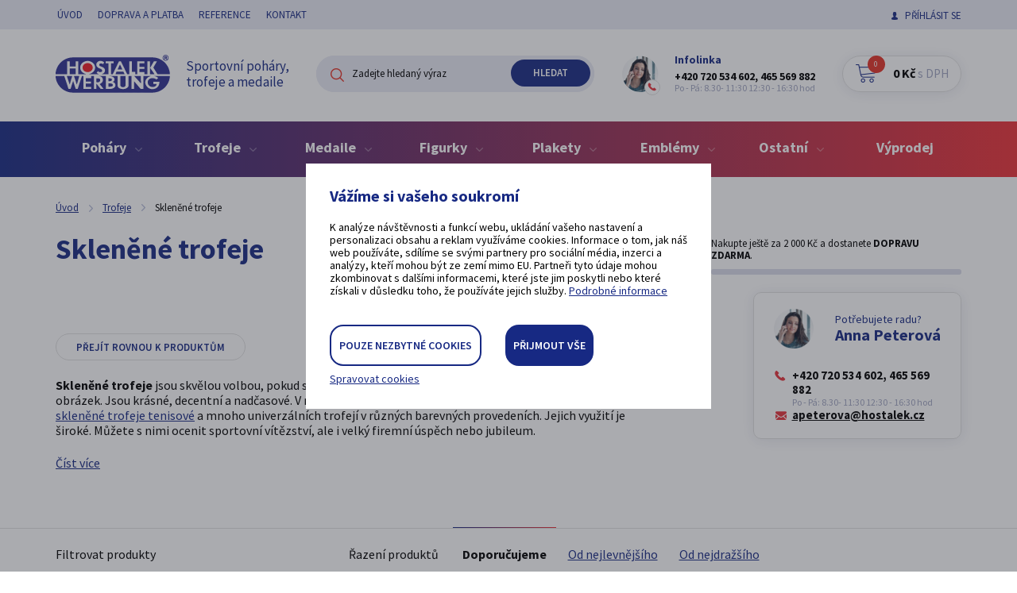

--- FILE ---
content_type: text/html; charset=utf-8
request_url: https://www.pohary-medaile.cz/cs/m-14-sklenene-trofeje
body_size: 11883
content:
<!DOCTYPE html>
<html lang="cs">
<head>
	<meta charset="utf-8">
	<meta name="viewport" content="width=device-width, initial-scale=1">

	<title>Skleněné trofeje s gravírováním | Hostalek Werbung</title>

	<meta name="description" content="Nechte si u nás vyrobit skleněné trofeje s vlastním textem, logem nebo obrázkem v různých barevných variantách. U nás budete spokojeni.">
	<meta name="keywords" content="">

	<meta property="og:site_name" content="Sportovní poháry, trofeje a medaile - Hostalek Werbung">
	<meta property="og:url" content="https://www.pohary-medaile.cz/cs/m-14-sklenene-trofeje">

	<meta property="og:title" content="">
	<meta property="og:type" content="website">
	<meta property="og:description" content="">

	<link href="https://fonts.googleapis.com/css?family=Source+Sans+Pro:300,400,500,600,700,900&amp;subset=latin-ext" rel="stylesheet">
	<link rel="stylesheet" href="/assets/front/app.css?id=b1db76c2d1be31c0ed2c">
	<link rel="shortcut icon" href="/favicon.ico">

	<meta name="google-site-verification" content="F3ifAHu3cTpDNND8PZfWI7r6RXLBWWbwOiYUlDFC_6w" />

	
<script>
	var cookieVariant = 'modal'
	var user_id = null
	var lang = 1
	var updateCookiesLink = "/cs/m-14-sklenene-trofeje?do=updateCookies"
</script>

<script src="/assets/front/top.js?id=5de2e458fd834d701938"></script>


<div id="snippet--cookiesa">		
</div></head>

<body class="cs">
	<div id="app" :user="{&quot;type&quot;:&quot;B2C&quot;,&quot;discount&quot;:0,&quot;lang&quot;:1}" class="cs">
		<header class="container-fluid header">
		    <div class="row top">
		        <div class="container">
		            <div class="row">
		                <div class="col-xs-12">
		                    <div class="flex">
		                        <div class="menu hidden-sm hidden-xs">
		                            <nav id="top_nav" class="collapse navbar-collapse">
<ul class="nav navbar-nav">
	<li>
		<a href="/cs">Úvod</a>
	</li>
	<li>
		<a href="/cs/m-3-doprava-a-platba">Doprava a platba</a>
	</li>
	<li>
		<a href="/cs/m-4-reference">Reference</a>
	</li>
	<li>
		<a href="/cs/m-5-kontakt">Kontakt</a>
	</li>
</ul>
		                            </nav>
		                        </div>

		                        <div class="account_box">

		                            <a href="#" data-target-login-nav="" class="log">Příhlásit se</a>
		                            <div class="clearfix" id="loginNav">
		                                <form action="/cs/m-14-sklenene-trofeje" method="post" id="frm-signInForm" class="form-vertical">
			                                <div class="form-group">
			                                    <input type="text" name="email" id="frm-signInForm-email" required data-nette-rules='[{"op":":filled","msg":"Prosím zadejte email."}]' class="form-control input-sm">
			                                </div>
			                                <div class="form-group">
			                                    <input type="password" name="password" id="frm-signInForm-password" required data-nette-rules='[{"op":":filled","msg":"Zvolte si heslo"}]' class="form-control input-sm">
			                                </div>
			                                <label for="frm-signInForm-remember"><input type="checkbox" name="remember" id="frm-signInForm-remember">Trvalé přihlášení</label>
			                                <input type="submit" name="send" value="Přihlásit" class="btn btn-xs btn-success">
		                                <input type="hidden" name="_do" value="signInForm-submit"></form>

		                                <a href="/cs/password">Zapomněl jsem heslo</a>
		                                <a href="/cs/register">Registrovat</a>
		                            </div>
		                        </div>
		                    </div>
		                </div>
		            </div>
		        </div>
		    </div>

		    <div class="row main">
		        <div class="container">
		            <div class="row">
		                <div class="col-xs-12">
		                    <div class="flex">
		                        <div class="logo">
		                            <a href="/cs" class="flex-start">
		                                <img src="/userfiles/images/logo.png">
		                                <p>Sportovní poháry,
 <br /> trofeje a medaile</p>
		                            </a>
		                        </div>

		                        <div class="search hidden-xs hidden-sm">
		                            <form action="/cs/m-14-sklenene-trofeje" method="post" id="frm-search">
			                            <div class="form-group">
			                                <input type="text" name="search_text" id="frm-search-search_text" required data-nette-rules='[{"op":":filled","msg":"Zadejte prosím alespoň dva znaky."},{"op":":minLength","msg":"Zadejte prosím alespoň dva znaky.","arg":2}]' class="text" data-use="typeahead" placeholder="Zadejte hledaný výraz">
			                                <input type="submit" name="search" value="Hledat" class="button">
			                            </div>
			                            <input type="hidden" name="do" value="search-submit">
		                            <input type="hidden" name="_do" value="search-submit"><!--[if IE]><input type=IEbug disabled style="display:none"><![endif]-->
</form>

		                        </div>

		                        <div class="head-contact flex-start hidden-xs hidden-sm hidden-md">
		                            <div class="image">
		                                <img src="/userfiles/images/contact-icon.png" class="img-responsive">
		                            </div>
		                            <div class="text">
		                                <p>Infolinka</p>
		                                <p>
		                                	+420 720 534 602, 465 569 882
		                                    <span>Po - Pá: 8.30- 11:30  12:30 - 16:30 hod</span>
		                                </p>
		                            </div>
		                        </div>

		                        <div class="basket">
		                        	<basket></basket>
		                        </div>
		                    </div>
		                </div>
		            </div>
		        </div>
		    </div>

		    <div id="sticky_nav">
		        <div class="row main-menu gradient">
		            <div class="container">
		                <div class="row">
		                    <div class="col-xs-12">
		                        <div class="navigation">
		                            <button type="button" class="navbar-toggle" data-toggle="collapse" data-target="#cat_nav">
		                                <span class="icon-bar"></span>
		                                <span class="icon-bar"></span>
		                                <span class="icon-bar"></span>
		                            </button>
		                            <div id="cat_nav" class="collapse navbar-collapse">
			<ul class="nav-cat flex">
			    <li
			     class="dropdown level1">
			        <a
			           href="/cs/m-6-pohary"
			           class="dropdown-toggle"
			           role="button"
			           aria-haspopup="true"
			           aria-expanded="false">
			        	Poháry
			        	<span class="icon"></span>
			        </a>

		<div class="dropdown-menu">
			<ul>
			    <li
			     class="level2">
			        <a
			           href="/cs/m-68-sady-poharu">
			           	
			        	Sady pohárů
			        </a>

			    </li>
			    <li
			     class="level2">
			        <a
			           href="/cs/m-70-fotbalove-pohary">
			           	
			        	Fotbalové poháry
			        </a>

			    </li>
			    <li
			     class="level2">
			        <a
			           href="/cs/m-71-rybarske-pohary">
			           	
			        	Rybářské poháry
			        </a>

			    </li>
			    <li
			     class="level2">
			        <a
			           href="/cs/m-72-golfove-pohary">
			           	
			        	Golfové poháry
			        </a>

			    </li>
			    <li
			     class="level2">
			        <a
			           href="/cs/m-73-hasicske-pohary">
			           	
			        	Hasičské poháry
			        </a>

			    </li>
			    <li
			     class="level2">
			        <a
			           href="/cs/m-74-hokejove-pohary">
			           	
			        	Hokejové poháry
			        </a>

			    </li>
			    <li
			     class="level2">
			        <a
			           href="/cs/m-75-tenisove-pohary">
			           	
			        	Tenisové poháry
			        </a>

			    </li>
			    <li
			     class="level2">
			        <a
			           href="/cs/m-76-pohary-pro-cyklistiku">
			           	
			        	Poháry pro cyklistiku
			        </a>

			    </li>
			    <li
			     class="level2">
			        <a
			           href="/cs/m-77-pohary-na-bowling">
			           	
			        	Poháry na bowling
			        </a>

			    </li>
			    <li
			     class="level2">
			        <a
			           href="/cs/m-78-motokrosove-pohary-motokarove-pohary">
			           	
			        	Motokrosové poháry / Motokárové poháry
			        </a>

			    </li>
			    <li
			     class="level2">
			        <a
			           href="/cs/m-79-strelecke-pohary">
			           	
			        	Střelecké poháry
			        </a>

			    </li>
			    <li
			     class="level2">
			        <a
			           href="/cs/m-80-detske-pohary">
			           	
			        	Dětské poháry
			        </a>

			    </li>
			</ul>
		</div>
			    </li>
			    <li
			     class="dropdown level1">
			        <a
			           href="/cs/m-7-trofeje"
			           class="dropdown-toggle"
			           role="button"
			           aria-haspopup="true"
			           aria-expanded="false">
			        	Trofeje
			        	<span class="icon"></span>
			        </a>

		<div class="dropdown-menu">
			<ul>
			    <li
			     class="level2">
			        <a
			           href="/cs/m-36-akrylatove-trofeje">
			           	
			           	<img class="img-responsive" src="/userfiles/category/ctg-36-8.png">
			        	Akrylátové trofeje
			        </a>

			    </li>
			    <li
			     class="level2 sklo">
			        <a
			           href="/cs/m-14-sklenene-trofeje">
			           	
			           	<img class="img-responsive" src="/userfiles/category/ctg-14-8.png">
			        	Skleněné trofeje
			        </a>

			    </li>
			    <li
			     class="level2 chovatel">
			        <a
			           href="/cs/m-21-trofeje-pro-chovatele">
			           	
			           	<img class="img-responsive" src="/userfiles/category/ctg-21-8.png">
			        	Trofeje pro chovatele
			        </a>

			    </li>
			    <li
			     class="level2">
			        <a
			           href="/cs/m-39-detske-trofeje">
			           	
			           	<img class="img-responsive" src="/userfiles/category/ctg-39-8.png">
			        	Dětské trofeje
			        </a>

			    </li>
			    <li
			     class="level2">
			        <a
			           href="/cs/m-45-drevene-trofeje">
			           	
			           	<img class="img-responsive" src="/userfiles/category/ctg-45-8.png">
			        	Dřevěné trofeje
			        </a>

			    </li>
			    <li
			     class="level2">
			        <a
			           href="/cs/m-51-sportovni-trofeje"
			           class="dropdown-toggle"
			           role="button"
			           aria-haspopup="true"
			           aria-expanded="false">
			        	Sportovní trofeje
			        </a>

			    </li>
			</ul>
		</div>
			    </li>
			    <li
			     class="dropdown level1">
			        <a
			           href="/cs/m-10-medaile"
			           class="dropdown-toggle"
			           role="button"
			           aria-haspopup="true"
			           aria-expanded="false">
			        	Medaile
			        	<span class="icon"></span>
			        </a>

		<div class="dropdown-menu">
			<ul>
			    <li
			     class="level2">
			        <a
			           href="/cs/m-52-sportovni-medaile">
			           	
			        	Sportovní medaile
			        </a>

			    </li>
			    <li
			     class="level2">
			        <a
			           href="/cs/m-53-medaile-pro-deti">
			           	
			        	Medaile pro děti
			        </a>

			    </li>
			    <li
			     class="level2">
			        <a
			           href="/cs/m-54-drevene-medaile">
			           	
			        	Dřevěné medaile
			        </a>

			    </li>
			    <li
			     class="level2">
			        <a
			           href="/cs/m-55-akrylove-medaile">
			           	
			        	Akrylové medaile
			        </a>

			    </li>
			    <li
			     class="level2">
			        <a
			           href="/cs/m-56-kovove-medaile">
			           	
			        	Kovové medaile
			        </a>

			    </li>
			    <li
			     class="level2">
			        <a
			           href="/cs/m-57-medaile-na-zakazku">
			           	
			        	Medaile na zakázku
			        </a>

			    </li>
			    <li
			     class="level2">
			        <a
			           href="/cs/m-58-zlate-medaile">
			           	
			        	Zlaté medaile
			        </a>

			    </li>
			    <li
			     class="level2">
			        <a
			           href="/cs/m-59-bronzove-medaile">
			           	
			        	Bronzové medaile
			        </a>

			    </li>
			    <li
			     class="level2">
			        <a
			           href="/cs/m-67-stribrne-medaile">
			           	
			        	Stříbrné medaile
			        </a>

			    </li>
			</ul>
		</div>
			    </li>
			    <li
			     class="dropdown level1 figurky">
			        <a
			           href="/cs/m-8-figurky"
			           class="dropdown-toggle"
			           role="button"
			           aria-haspopup="true"
			           aria-expanded="false">
			        	Figurky
			        	<span class="icon"></span>
			        </a>

		<div class="dropdown-menu">
			<ul>
			    <li
			     class="level2">
			        <a
			           href="/cs/m-60-fotbalove-figurky">
			           	
			        	Fotbalové figurky
			        </a>

			    </li>
			</ul>
		</div>
			    </li>
			    <li
			     class="dropdown level1 plakety">
			        <a
			           href="/cs/m-9-plakety"
			           class="dropdown-toggle"
			           role="button"
			           aria-haspopup="true"
			           aria-expanded="false">
			        	Plakety
			        	<span class="icon"></span>
			        </a>

		<div class="dropdown-menu">
			<ul>
			    <li
			     class="level2">
			        <a
			           href="/cs/m-61-sportovni-plakety">
			           	
			        	Sportovní plakety
			        </a>

			    </li>
			    <li
			     class="level2">
			        <a
			           href="/cs/m-62-pametni-plakety">
			           	
			        	Pamětní plakety
			        </a>

			    </li>
			</ul>
		</div>
			    </li>
			    <li
			     class="dropdown level1">
			        <a
			           href="/cs/m-34-emblemy-do-medaili"
			           class="dropdown-toggle"
			           role="button"
			           aria-haspopup="true"
			           aria-expanded="false">
			        	Emblémy
			        	<span class="icon"></span>
			        </a>

		<div class="dropdown-menu">
			<ul>
			    <li
			     class="level2">
			        <a
			           href="/cs/m-63-sportovni-emblemy">
			           	
			        	Sportovní emblémy
			        </a>

			    </li>
			</ul>
		</div>
			    </li>
			    <li
			     class="dropdown level1 ostatni">
			        <a
			           href="/cs/m-12-ostatni"
			           class="dropdown-toggle"
			           role="button"
			           aria-haspopup="true"
			           aria-expanded="false">
			        	Ostatní
			        	<span class="icon"></span>
			        </a>

		<div class="dropdown-menu">
			<ul>
			    <li
			     class="level2">
			        <a
			           href="/cs/m-33-diplomy">
			           	
			           	<img class="img-responsive" src="/userfiles/category/ctg-33-8.png">
			        	Diplomy
			        </a>

			    </li>
			    <li
			     class="level2">
			        <a
			           href="/cs/m-37-kokardy">
			           	
			           	<img class="img-responsive" src="/userfiles/category/ctg-37-8.png">
			        	Kokardy
			        </a>

			    </li>
			</ul>
		</div>
			    </li>
			    <li
			     class="level1 vyprodej">
			        <a
			           href="/cs/m-13-vyprodej">
			           	
			        	Výprodej
			        </a>

			    </li>
			</ul>
		                            </div>
		                        </div>
		                    </div>
		                </div>
		            </div>
		        </div>
		    </div>



		</header>


<div class="container-fluid">
	<div class="row">
		<div class="container">
			<div class="row">
				<div class="col-xs-12">
					<div class="back-white indent-sm">
						<div class="hidden-xs breadcrumb_nav">
							<ol class="breadcrumb"><li><a href="/cs">Úvod</a></li><li><a href="/cs/m-7-trofeje">Trofeje</a></li><li class="active">Skleněné trofeje</li></ol>
						</div>
					</div>
				</div>
			</div>
		</div>
	</div>
</div>

<div id="snippet--products_list">        <div class="container-fluid products-category">
            <div class="row">
                <div class="container">
                    <div class="row">
                        <div class="col-xs-12">
                            <div class="back-white indent-sm">
                                <div class="row">
                                    <div class="col-xs-12 col-sm-12 col-md-7 col-lg-7">
                                        <h1>
                                            Skleněné trofeje
                                        </h1>
                                    </div>

                                    <div class="col-xs-12 col-sm-12 col-md-5 col-lg-5">
                                        <free-shipping-bar></free-shipping-bar>
                                    </div>

                                    <div class="col-xs-12 col-sm-6 col-md-8 col-lg-9">

                                        <div class="main-text">
                                            <div class="content"><div id="content-text"><p><a href="#filter_anchor" class="btn btn-primary sm">Přejít rovnou k produktům</a></p>
<p><strong>Skleněné trofeje</strong> jsou skvělou volbou, pokud si chcete nechat vygravírovat vlastní text, logo nebo obrázek. Jsou krásné, decentní a nadčasové. V naší nabídce naleznete <a href="/cs/p-1757-sklenena-golfova-trofej" title="Skleněné trofeje pro golf">skleněné <strong>golfové trofeje</strong></a>, <a href="/cs/p-1758-sklenena-trofej-tenis" title="Skleněné tenisové trofeje">skleněné trofeje tenisové</a> a mnoho univerzálních trofejí v různých barevných provedeních. Jejich využití je široké. Můžete s nimi ocenit sportovní vítězství, ale i velký firemní úspěch nebo jubileum. <span></div><p><a href="#content-more">Číst více</a></p></div>
                                        </div>
                                    </div>

                                    <div class="col-xs-12 col-sm-6 col-md-4 col-lg-3">
<div class="contacts-box border-shadow small">
	<div class="flex">
		<div class="image">
			<img src="/userfiles/images/contact-box-icon.png" class="img-responsive">
		</div>
		<p class="title">
			<span>Potřebujete radu?</span>
			Anna Peterová
		</p>
	</div>
	<div class="text">
		<p class="contact-box">+420 720 534 602, 465 569 882
			<span>Po - Pá: 8.30- 11:30  12:30 - 16:30 hod</span>
		</p>
		<p class="contact-box mail">
			<a href="mailto:apeterova@hostalek.cz">apeterova@hostalek.cz</a>
		</p>
   </div>
</div>
                                    </div>
                                </div>
                            </div>
                        </div>
                    </div>
                </div>
            </div>
        </div>

			<span id="filter_anchor"></span>
        <div class="container-fluid products-list">
            <div class="row">
                <div class="container">
                    <div class="row">
                        <div class="col-xs-12">
                            <div class="top flex ">
                                <p>Filtrovat produkty</p>
                                <div class="hidden-xs">
                                    <div class="flex">
<div class="sort">
	<p>Řazení produktů</p>
	<a href="/cs/m-14-sklenene-trofeje?do=filter-sortingRecommended" class="active">
		Doporučujeme
	</a>
	<a href="/cs/m-14-sklenene-trofeje?do=filter-sortingCheap">
		Od nejlevnějšího
	</a>
	<a href="/cs/m-14-sklenene-trofeje?do=filter-sortingExpensive">
		Od nejdražšího
	</a>
</div>
                                    </div>
                                </div>
<div id="snippet--pagination_snippet1">                                <div class="pagin-wrap">
                                    <div class="paginator-item">



                                    </div>
                                </div>
</div>                            </div>
                            <div class="flex-end views">
                                <p>
                                    Zobrazeno <span>4</span>
                                    z <span>4</span> produktů
                                </p>
                            </div>
                        </div>

                        <div class="col-xs-12 col-sm-3 filter-mob">

<button type="button" class="navbar-toggle" data-toggle="collapse" data-target="#filters">
	<span class="text">Filtrace<span class="button-arrow"></span></span>
</button>

<div id="filters" class="collapse navbar-collapse">
	<form action="/cs/m-14-sklenene-trofeje" method="post" id="frm-filter-filter">
		<div class="filters">
			<p class="title">Podle ceny</p>
			<div id="priceSlider"></div>

			<p class="title">Podle výšky</p>
			<div id="widthSlider"></div>


			<p class="title">Podle typu</p>
			<div class="checkbox">
				<input type="checkbox" name="new" id="frm-filter-filter-new"><span></span>
				<label for="frm-filter-filter-new">
					<span class="name">Novinka</span>
					(1)
				</label>
			</div>

			<div class="checkbox">
				<input type="checkbox" name="new" id="frm-filter-filter-new"><span></span>
				<label for="frm-filter-filter-new">
					<span class="name">Akce</span>
					(1)
				</label>
			</div>

		</div>

		<div class="hidden">
			<input type="text" name="price_min" class="onchange-submit" id="frm-filter-filter-price_min" value="224">
			<input type="text" name="price_max" class="onchange-submit" id="frm-filter-filter-price_max" value="863">
			<input type="text" name="width_min" class="onchange-submit" id="frm-filter-filter-width_min" value="12">
			<input type="text" name="width_max" class="onchange-submit" id="frm-filter-filter-width_max" value="21">
			<input type="text" name="diameter_min" class="onchange-submit" id="frm-filter-filter-diameter_min">
			<input type="text" name="diameter_max" class="onchange-submit" id="frm-filter-filter-diameter_max">

	        <input type="hidden" name="slider_min" value="224">
			<input type="hidden" name="slider_max" value="863">
			<input type="hidden" name="slider_width_min" value="12">
			<input type="hidden" name="slider_width_max" value="21">
			<input type="hidden" name="slider_diameter_min" value="">
			<input type="hidden" name="slider_diameter_max" value="">
			<input type="hidden" name="ord" value="doporucene">
		</div>
	<input type="hidden" name="_do" value="filter-filter-submit"></form>

</div>
                        </div>

<div id="snippet--pagination_snippet2">                        <div class="col-xs-12 col-sm-9">
                            <div class="products">
                                <div class="row">
                                        <div class="col-xs-12 col-md-6 col-lg-4">
<div class="product">
	<div class="product-tags">
			<span class="new">Novinka</span>
	</div>

	<a href="/cs/p-1757-sklenena-golfova-trofej">
		<div class="main-img">
		    <img class="img-responsive" src="/userfiles/product/prd-1757-5.jpg">
	  	</div>

	   	<h2>Skleněná golfová trofej</h2>

		<p class="number">CR20281</p>

		<p class="parametres">
			Výška:
			18 / 20 / 21
			cm
		</p>

		<p class="price">
			<span class="old-price">
			</span>

			730 Kč
			<span>s DPH</span>
		</p>
		<p class="stock">
			
		</p>

		<button class="btn btn-success">
			Detail produktu
		</button>
  	</a>
</div>
                                        </div>
                                        <div class="col-xs-12 col-md-6 col-lg-4">
<div class="product">
	<div class="product-tags">
			<span class="action">Akce</span>
	</div>

	<a href="/cs/p-1758-sklenena-trofej-tenis">
		<div class="main-img">
		    <img class="img-responsive" src="/userfiles/product/prd-1758-5.jpg">
	  	</div>

	   	<h2>Skleněná trofej - tenis</h2>

		<p class="number">CR20280</p>

		<p class="parametres">
			Výška:
			18 / 20 / 21
			cm
		</p>

		<p class="price">
			<span class="old-price">
			</span>

			730 Kč
			<span>s DPH</span>
		</p>
		<p class="stock">
			
		</p>

		<button class="btn btn-success">
			Detail produktu
		</button>
  	</a>
</div>
                                        </div>
                                        <div class="col-xs-12 col-md-6 col-lg-4">
<div class="product">
	<div class="product-tags">
	</div>

	<a href="/cs/p-316-sklenena-trofej-s-modrym-detailem">
		<div class="main-img">
		    <img class="img-responsive" src="/userfiles/product/prd-316-5.jpg">
	  	</div>

	   	<h2>Skleněná trofej s modrým detailem</h2>

		<p class="number">CR0155</p>

		<p class="parametres">
			Výška:
			17 / 19
			cm
		</p>

		<p class="price">
			<span class="old-price">
			</span>

			863 Kč
			<span>s DPH</span>
		</p>
		<p class="stock">
			Skladem
		</p>

		<button class="btn btn-success">
			Detail produktu
		</button>
  	</a>
</div>
                                        </div>
                                        <div class="col-xs-12 col-md-6 col-lg-4">
<div class="product">
	<div class="product-tags">
	</div>

	<a href="/cs/p-320-sklenena-trofej-se-zlatym-detailem">
		<div class="main-img">
		    <img class="img-responsive" src="/userfiles/product/prd-320-5.jpg">
	  	</div>

	   	<h2>Skleněná trofej se zlatým detailem</h2>

		<p class="number">CR0152</p>

		<p class="parametres">
			Výška:
			12 / 13
			cm
		</p>

		<p class="price">
			<span class="old-price">
			</span>

			224 Kč
			<span>s DPH</span>
		</p>
		<p class="stock">
			Skladem
		</p>

		<button class="btn btn-success">
			Detail produktu
		</button>
  	</a>
</div>
                                        </div>
                                </div>
                            </div>

                            <div class="col-xs-12">
                                <div class="pagin-wrap">

                                    <div class="paginator-item">



                                    </div>
                                </div>

                            </div>

</div>                        </div>
                    </div>
                </div>
            </div>
        </div>
</div>
    <div class="container-fluid products-category">
        <div class="row">
            <div class="container">
                <div class="row">
                    <div class="col-xs-12">
                        <div class="back-white indent-sm">
                            <div class="row">
                                <div class="col-xs-12">

                                    <div class="main-text">
                                        <div class="content"><div id="content-more"></span></p>
<p>Bojíte se, že skleněná trofej nezvládne bujaré oslavy vítězství? Mrkněte se na alternativy – <a href="/cs/m-36-akrylatove-trofeje" title="Akrylátové trofeje na hokej, na šipky nebo pro fotbal">trofeje akrylátové</a> nebo <a href="/cs/m-45-drevene-trofeje" title="Dřevěné tenisové trofeje a trofeje pro fotbal">trofeje ze dřeva</a>.</p>
<p> </p></div></div>
                                    </div>
                                </div>
                            </div>
                        </div>
                    </div>
                </div>
            </div>
        </div>
    </div>

<div class="container-fluid products-next">
	<div class="row">
		<div class="container ">
			<div class="row">
				<div class="col-xs-12">
					<p class="main-title">Související produkty</p>
				</div>

				<div class="col-xs-12 col-sm-6 col-md-4 col-lg-3">
<div class="product">
	<div class="product-tags">
			<span class="new">Novinka</span>
	</div>

	<a href="/cs/p-1878-pohar-zdobeny-krouceny">
		<div class="main-img">
		    <img class="img-responsive" src="/userfiles/product/prd-1878-5.jpg">
	  	</div>

	   	<h2>Pohár zdobený kroucený</h2>

		<p class="number">E0685</p>

		<p class="parametres">
			Výška:
			24 / 27 / 30
			cm
		</p>

		<p class="price">
			<span class="old-price">
			</span>

			365 Kč
			<span>s DPH</span>
		</p>
		<p class="stock">
			
		</p>

		<button class="btn btn-success">
			Detail produktu
		</button>
  	</a>
</div>
				</div>
				<div class="col-xs-12 col-sm-6 col-md-4 col-lg-3">
<div class="product">
	<div class="product-tags">
			<span class="new">Novinka</span>
	</div>

	<a href="/cs/p-1877-vejirovy-pohar-barevny">
		<div class="main-img">
		    <img class="img-responsive" src="/userfiles/product/prd-1877-5.jpg">
	  	</div>

	   	<h2>Vějířový pohár barevný</h2>

		<p class="number">E0693</p>

		<p class="parametres">
			Výška:
			29 / 32 / 35
			cm
		</p>

		<p class="price">
			<span class="old-price">
			</span>

			222 Kč
			<span>s DPH</span>
		</p>
		<p class="stock">
			
		</p>

		<button class="btn btn-success">
			Detail produktu
		</button>
  	</a>
</div>
				</div>
				<div class="col-xs-12 col-sm-6 col-md-4 col-lg-3">
<div class="product">
	<div class="product-tags">
			<span class="new">Novinka</span>
	</div>

	<a href="/cs/p-1876-figurka-pro-rybare">
		<div class="main-img">
		    <img class="img-responsive" src="/userfiles/product/prd-1876-5.jpg">
	  	</div>

	   	<h2>Figurka pro rybáře</h2>

		<p class="number">F172</p>

		<p class="parametres">
			Výška:
			17
			cm
		</p>

		<p class="price">
			<span class="old-price">
			</span>

			158 Kč
			<span>s DPH</span>
		</p>
		<p class="stock">
			
		</p>

		<button class="btn btn-success">
			Detail produktu
		</button>
  	</a>
</div>
				</div>
				<div class="col-xs-12 col-sm-6 col-md-4 col-lg-3">
<div class="product">
	<div class="product-tags">
			<span class="new">Novinka</span>
	</div>

	<a href="/cs/p-1875-pohar-luxusni-s-uchy">
		<div class="main-img">
		    <img class="img-responsive" src="/userfiles/product/prd-1875-5.jpg">
	  	</div>

	   	<h2>Pohár luxusní s uchy</h2>

		<p class="number">LXL 2025/01</p>

		<p class="parametres">
			Výška:
			51,5 / 58 / 63,5
			cm
		</p>

		<p class="price">
			<span class="old-price">
			</span>

			1 790 Kč
			<span>s DPH</span>
		</p>
		<p class="stock">
			
		</p>

		<button class="btn btn-success">
			Detail produktu
		</button>
  	</a>
</div>
				</div>
			</div>
		</div>
	</div>
</div>


<div class="container-fluid stores">
<div class="row">
<div class="container">
<div class="row">
	<div class="col-xs-12">
		<p class="main-title">Naše prodejna</p>
	</div>

	<div class="col-xs-12 col-sm-12 col-md-6 col-md-offset-1">
		<div class="store-img">
			<img src="/userfiles/images/store.jpg" class="img-responsive">
		</div>
	</div>
	<div class="col-xs-12 col-sm-12 col-md-4 info-panel">
		<h3>Prodejna v České Třebové</h3>
<p class="open-hours"><strong>Otevírací doba</strong>
Po - Pá:8.00 - 11.30 a 12.30 - 16.00
</p>
<p class="person"><strong>Anna Peterová</strong>
+420 465 569 882
<span>Po - Pá: 8 - 17hod</span>
</p>
<p class="adress"><strong>Adresa</strong>
Riegrova 175 <br />
560 02 Česká Třebová
</p>
<p class="fb"><a href="https://www.facebook.com/hostalekwerbung"><strong>Prodejna v České Třebové <br />
na Facebooku</strong></a>
</p>
	</div>

</div>
</div>
</div>
</div>


	    <footer class="container-fluid footer">
			<div class="row">
				<div class="container">
					<div class="row">
						<div class="col-xs-12">
							<div class="row">
								<div class="col-xs-6 col-sm-6 col-md-3">
									<h3>Důležité informace</h3>
									<ul>
										<li>
											<a href="/cs/m-23-prodejny">
												Prodejny
											</a>
										</li>
										<li>
											<a href="/cs/m-4-reference">
												Reference
											</a>
										</li>
										<li>
											<a href="/cs/m-3-doprava-a-platba">
												Doprava a platba
											</a>
										</li>
										<li>
											<a href="/cs/m-26-obchodni-podminky">
												Obchodní podmínky
											</a>
										</li>
										<li>
											<a href="/cs/m-27-odstoupeni-od-smlouvy">
												Odstoupení od smlouvy
											</a>
										</li>
										<li>
											<a href="/cs/m-28-reklamacni-rad">
												Reklamační řád
											</a>
										</li>
										<li>
											<a href="/cs/m-29-ochrana-osobnich-udaju">
												Ochrana osobních údajů
											</a>
										</li>
										<li>
											<a href="/cs/m-50-zasady-zpracovani-souboru-cookies">
												Zásady zpracování souborů cookies
											</a>
										</li>
										<li>
											<a href="/cs/m-5-kontakt">
												Kontakty
											</a>
										</li>
									</ul>
								</div>
								<div class="col-xs-6 col-sm-6 col-md-3">
									<h3>Kategorie e-shopu</h3>
									<ul>
										<li>
											<a href="/cs/m-6-pohary">
												Poháry
											</a>
										</li>
										<li>
											<a href="/cs/m-7-trofeje">
												Trofeje
											</a>
										</li>
										<li>
											<a href="/cs/m-10-medaile">
												Medaile
											</a>
										</li>
										<li>
											<a href="/cs/m-8-figurky">
												Figurky
											</a>
										</li>
										<li>
											<a href="/cs/m-9-plakety">
												Plakety
											</a>
										</li>
										<li>
											<a href="/cs/m-34-emblemy-do-medaili">
												Emblémy
											</a>
										</li>
										<li>
											<a href="/cs/m-12-ostatni">
												Ostatní
											</a>
										</li>
										<li>
											<a href="/cs/m-13-vyprodej">
												Výprodej
											</a>
										</li>
									</ul>
								</div>
								<div class="col-xs-12 col-sm-12 col-md-6">
									<div class="right">
<div class="contacts-box flex border-shadow">
	<div class="image">
		<img src="/userfiles/images/contact-box-icon.png" class="img-responsive">
	</div>
	<div class="text">
		<p class="title">
			<span>Potřebujete radu?</span>
			Anna Peterová
		</p>
		<p class="contact-box">
			+420 720 534 602, 465 569 882
			<span>Po - Pá: 8.30- 11:30  12:30 - 16:30 hod</span>
		</p>
		<p class="contact-box mail">
			<a href="mailto:apeterova@hostalek.cz">
				apeterova@hostalek.cz
			</a>
		</p>
   </div>
</div>

										<div class="logo-footer flex-start">
											<img src="/userfiles/images/logo.png" class="img-responsive">
											<p>Naše společnost se zabývá rovněž dodávkami<br />
<a href="https://www.hostalek.cz/">informačních a orientačních systémy <br />
měst, areálů a budov</a>.</p>
										</div>
									</div>
								</div>
							</div>
							<div class="bottom-text flex">
								<p>&copy; 2009-2026 HOSTALEK-WERBUNG spol. s.r.o., všechna práva vyhrazena</p>
								<p>Grafický návrh <a href="https://www.kosnardesign.cz">KošnarDesign.cz</a> a zpracování <a href="https://www.czechgroup.cz/">CZECHGROUP.cz</a>.</p>
							</div>
						</div>
					</div>
				</div>
			</div>
		</footer>
	</div>



    <div class="cookie-modal remodal" id="cookie_modal">
        <div class="cookie-box cookie-box--modal">
            <div class="cookie-box__content">
                <div class="cookie-box__text">
                    <h3 class="cookie-box__title">Vážíme si vašeho soukromí</h3>
                    <div class="cookie-box__lead">
                        K analýze návštěvnosti a funkcí webu, ukládání vašeho nastavení a personalizaci obsahu a reklam využíváme cookies. Informace o tom, jak náš web používáte, sdílíme se svými partnery pro sociální média, inzerci a analýzy, kteří mohou být ze zemí mimo EU. Partneři tyto údaje mohou zkombinovat s dalšími informacemi, které jste jim poskytli nebo které získali v důsledku toho, že používáte jejich služby. <a  href="/cs/m-50-zasady-zpracovani-souboru-cookies">Podrobné informace</a>
                    </div>
                    <div class="cookie-box__bottom">
                        <div class="cookie-box__company"> </div>
                    </div>
                </div>
                <div class="cookie-box__buttons">
                    <a href="javascript:void(0)" onclick="save_neccesary_cookies()" class="cookie-box__button btn btn-success-inverted">Pouze nezbytné cookies</a>
                    <a href="javascript:void(0)" onclick="save_cookies(true)" class="cookie-box__button btn btn-success">Přijmout vše</a>
                    <a href="javascript:void(0)" onclick="manage_cookies()" class="cookie-box__manage">Spravovat cookies</a>
                </div>
            </div>
        </div>
    </div>

<div class="cookie-modal remodal" id="cookie_modal_manage">
    <div class="cookie-box cookie-box--modal">
        <div class="cookie-box__content">
            <div class="cookie-box__text">
                <h3 class="cookie-box__title">Nástroj pro výběr cookies</h3>
                <div class="cookie-box__lead">
                    Při návštěvě naší webové stránky ukládáme do vašeho prohlížeče informace související s vaší návštěvou, většinou ve formě souborů cookie. Jde zejména o informace o vašich preferencích, zařízení, nebo o tom, co jste si prohlíželi. Zpravidla nesbíráme informace o vaší identitě. Informace z cookies používáme k tomu, abychom náš web vyladili k vaší spokojenosti, k vytváření relevantních marketingových kampaní a sdílení obsahu na sociálních sítích. Zde si můžete zvolit, jaké soubory cookies můžeme do vašeho prohlížeče uložit. <a href="/cs/m-50-zasady-zpracovani-souboru-cookies">Podrobné informace</a>
                </div>

                <div class="cookie-box__buttons">
                    <a href="javascript:void(0)" onclick="save_cookies(true, true)" class="cookie-box__button btn btn-success">Povolit vše</a>
                </div>

                <h3 class="cookie-box__title">Řízení předvoleb poskytování souhlasu</h3>

                <div class="cookie-box__settings">
                    <div class="cookie-box__settings-top">
                        <div class="cookie-box__settings-label">Nezbytné cookies</div>
                        <label class="cookie-box__toggle">
                            <input type="checkbox" id="cookie-neccesary-check" name="cookie_neccesary" class="cookie-box__checkbox cookie-box__checkbox--disabled" disabled checked required="required">
                            <span class="cookie-box__toggle-mark"></span>
                        </label>
                    </div>
                    <div class="cookie-box__lead">Tyto cookies musíme uložit do vašeho prohlížeče, aby se vám naše stránka zobrazila správně a správně fungovala. Nezbytná cookies jsou vždy povolena.</div>
                </div>

                <div class="cookie-box__settings">
                    <div class="cookie-box__settings-top">
                        <div class="cookie-box__settings-label">Funkční cookies</div>
                        <label class="cookie-box__toggle">
                            <input type="checkbox" id="cookie-functional-check" name="cookie_functional" class="cookie-box__checkbox">
                            <span class="cookie-box__toggle-mark"></span>
                        </label>
                    </div>
                    <div class="cookie-box__lead">Funkční cookies pomáhají naší stránce poskytnout vám pohodlnější zážitek z návštěvy. Můžeme je nastavovat my nebo poskytovatelé třetí strany, jejichž služby na stránkách používáme. Pokud soubory cookie nepovolíte, je možné, že některé nebo všechny tyto služby nebudou fungovat správně.</div>
                </div>

                <div class="cookie-box__settings">
                    <div class="cookie-box__settings-top">
                        <div class="cookie-box__settings-label">Analytické cookies</div>
                        <label class="cookie-box__toggle">
                            <input type="checkbox" id="cookie-analytics-check" name="cookie_analytics" class="cookie-box__checkbox">
                            <span class="cookie-box__toggle-mark"></span>
                        </label>
                    </div>
                    <div class="cookie-box__lead">Pomáhají sledovat počet návštěvníků a také z jakého zdroje provoz pochází, což nám umožňuje zlepšovat výkon stránky. Můžeme s nimi určovat, které stránky jsou nejoblíbenější a které nejsou oblíbené, a také sledovat, jakým způsobem se návštěvníci na webu pohybují. Používáme pouze agregované údaje, ze kterých nepoznáme vaši identitu. Pokud používáme cookies třetích stran, může náš partner tyto informace propojit s jinými údaji, které o vás má třeba proto, že využíváte jejich služby. Pokud soubory cookie nepovolíte, nebudeme vědět, kdy jste navštívili naši stránku.</div>
                </div>

                <div class="cookie-box__settings">
                    <div class="cookie-box__settings-top">
                        <div class="cookie-box__settings-label">Reklamní cookies</div>
                        <label class="cookie-box__toggle">
                            <input type="checkbox" id="cookie-personalized-check" name="cookie_personalized" class="cookie-box__checkbox">
                            <span class="cookie-box__toggle-mark"></span>
                        </label>
                    </div>
                    <div class="cookie-box__lead">Tyto soubory cookies mohou na naší stránce nastavovat partneři z reklamy. Mohou je používat na vytváření profilů o vašich zájmech a podle nich vám zobrazovat reklamy i na jiných stránkách. Neukládají ale vaše osobní informace přímo, nýbrž přes jedinečné identifikátory prohlížeče a internetového zařízení. Pokud je nepovolíte, bude se vám zobrazovat na stránkách méně cílená propagace.</div>
                </div>
            </div>

            <div class="cookie-box__buttons">
                <a href="javascript:void(0)" onclick="save_neccesary_cookies(true)" class="cookie-box__button btn btn-success-inverted">Pouze nezbytné cookies</a>
                <a href="javascript:void(0)" onclick="save_cookies(true, true)" id="cookie-save-button-all" class="cookie-box__button btn btn-success">Přijmout vše</a>
                <a href="javascript:void(0)" onclick="save_cookies(false, true)" id="cookie-save-button" class="cookie-box__button btn btn-success">Přijmout</a>
            </div>
        </div>
    </div>
</div>
    <script>
    	_currency = 'CZK';
		_info_hash = false;
		_lang = "cs";
		_customerType = "B2C";
		_t = {"JS_TRANSPORT_PAYMENT_VAT":"21","JS_ZASILKOVNA_API_KEY":"4a1012aa7f0914a1","JS_BASKET_DPH":"s DPH","JS_BASKET_GO_TO":"Přejít do košíku","JS_BASKET_HEAD":"Obsah košíku","JS_BASKET_OPEN_BUTTON":"Otevřít košík","JS_BASKET_TABLE_COUNT":"Počet","JS_BASKET_TABLE_NAME":"Název","JS_BASKET_TABLE_PRICE":"Cena","JS_CONFIG_CONFIRM_BUTTON_COLOR":"#38b56d","JS_CONFIG_CURRENCY":"Kč","JS_CONFIG_FREE":"zdarma","JS_CONFIG_ITEMS":"ks","JS_CONTACT_NAME":"Anna Peterová","JS_COOKIE_BOX_ACCEPT":"Přijmout","JS_COOKIE_BOX_ACCEPT_ALL":"Přijmout vše","JS_COUPON_ACCEPTED":"Kupón byl přijat.","JS_COUPON_EXPIRED":"Platnost kupónu vypršela.","JS_COUPON_NO_CODE":"Nebyl zadán žádný kód.","JS_COUPON_NO_EXIST":"Kupón se zadaným kódem neexistuje.","JS_COUPON_SEND_BUTTON":"Odeslat","JS_EUR_CONFIG_CURRENCY":"&nbsp;&euro;","JS_EVENT_COUPON_ERROR":"Kupón je již aplikovaný.","JS_EVENT_COUPONS_BUTTON":"Rozumím","JS_EVENT_COUPONS_ERROR":"Kupón nebyl aplikovaný.","JS_EVENT_COUPONS_ERROR_REASON":"<p>K objednávce lze aplikovat pouze jeden kupón s procentuální slevou.<\/p>","JS_EVENT_PRODUCT_BUTTON_BASKET":"Zobrazit košík","JS_EVENT_PRODUCT_BUTTON_NEXT":"Pokračovat v nákupu","JS_EVENT_PRODUCT_TITLE":"Právě jste do košíku přidali:","JS_FINAL_PRICE_TEXT":"Celková cena:","JS_FREE_SHIPPING_DONE":"Už máte dopravu <strong>ZDARMA<\/strong>.","JS_FREE_SHIPPING_TEXT1":"Nakupte ještě za","JS_FREE_SHIPPING_TEXT2":"a dostanete <strong>DOPRAVU ZDARMA<\/strong>.","JS_FREE_SHOPPING_LIMIT":"2000","JS_LABEL_PLACEHOLDER_TEXT":"Znění textu","JS_ORDER_BUTTON_BACK":"Krok zpět","JS_ORDER_BUTTON_BACKSHOP":"Zpět k nakupovaní","JS_ORDER_BUTTON_NEXT":"Pokračovat v objednávce","JS_ORDER_EMPTY":"V košíku zatím nejsou žádné produkty.","JS_ORDER_FINAL_ACCEPTED":"Objednávka přijata.","JS_ORDER_FINAL_BAD":"Objednávka nebyla dokončena / nelezena.","JS_ORDER_FINAL_BAD_SOLUTION":"Kontaktujte prodejce nebo zkuste objednávku opakovat.","JS_ORDER_FINAL_NUMBER":"Číslo objednávky je:","JS_ORDER_HAVE_COUPON":"Máte <span>slevový kód<\/span>?","JS_ORDER_INFO_ADDRESS":"Ulice a č.p.","JS_ORDER_INFO_CITY":"Město","JS_ORDER_INFO_COUNTRY":"Země","JS_ORDER_INFO_EMAIL":"Email","JS_ORDER_INFO_FIRM":"Firma","JS_ORDER_INFO_ID":"IČ","JS_ORDER_INFO_MAILING_ADDRESS":"Fakturační adresa","JS_ORDER_INFO_NAME":"Jméno a Příjmení","JS_ORDER_INFO_NOTE":"Poznámka","JS_ORDER_INFO_PHONE":"Telefon","JS_ORDER_INFO_SAME":"Fakturační adresa je shodná s doručovací","JS_ORDER_INFO_SAVED_ADDRESS":"uložená adresa","JS_ORDER_INFO_SHIPPING_ADDRESS":"Doručovací adresa","JS_ORDER_INFO_VAT":"DIČ","JS_ORDER_INFO_ZIPCODE":"PSČ","JS_ORDER_INPUT_REQUIRED":"Vyplňte prosím pole","JS_ORDER_NO_PRODUCTS":"V košíku není žádný produkt.","JS_ORDER_PAYMENT_HEADER":"Zvolte platbu","JS_ORDER_PRICE":"Cena celkem s DPH:","JS_ORDER_PRICE_PLUS":"vč. dopravy a platby","JS_ORDER_STEP_1_HEADER":"Obsah košíku, doprava a platba","JS_ORDER_STEP_2_HEADER":"Osobní údaje","JS_ORDER_STEP_3_HEADER":"Souhrn objednávky","JS_ORDER_STEP_4_HEADER":"Dokončená objednávka","JS_ORDER_SUMMARY_ACCEPT":"Pokračováním souhlasím s <a href=\"/cs/m-26-obchodni-podminky\">obchodními podmínkami<\/a>.","JS_ORDER_SUMMARY_ACCEPT_REQUIRED":"Před odesláním je nutné souhlasit s obchodními podmínkami","JS_ORDER_SUMMARY_DETAIL":"Souhrn objednávky","JS_ORDER_SUMMARY_PAYMENT":"Platba","JS_ORDER_SUMMARY_SEND_ORDER":"Odeslat objednávku","JS_ORDER_SUMMARY_SENDING_ORDER":"Odesílám...","JS_ORDER_SUMMARY_TRANSPORT":"Doprava","JS_ORDER_TABLE_COUNT":"Počet kusů","JS_ORDER_TABLE_FINALPRICE":"Cena celkem","JS_ORDER_TABLE_NAME":"Foto a název","JS_ORDER_TABLE_PRICE":"Cena/ks","JS_ORDER_TABLE_PRICEVAT":"Cena bez dph","JS_ORDER_TRANSPORT_HEADER":"Zvolte dopravu prosím","JS_PRODUCT_ADD":"Přidat do košíku","JS_PRODUCT_AVAILABILITY":"Dostupnost","JS_PRODUCT_CONTACT_EMAIL":"info@krejsashop.cz","JS_PRODUCT_CONTACT_HEADER":"Potřebujete radu?","JS_PRODUCT_CONTACT_NAME":"Gabriela Monika Krejsová <br> Mgr. Miloš Krejsa","JS_PRODUCT_CONTACT_PHONE":"+420 <strong>602 486 042<\/strong>, +420 <strong>777 586 042<\/strong>","JS_PRODUCT_IN_STOCK":"Skladem","JS_PRODUCT_MANUFACTURE":"Výrobce","JS_PRODUCT_OUT_OF_STOCK":"Na dotaz","JS_PRODUCT_PRICE":"bez DPH","JS_PRODUCT_PRICEVAT":"Vaše cena s DPH","JS_PRODUCT_PRINT":"Vytisknout stránku","JS_PRODUCT_QUESTION":"Napište nám pomocí formuláře","JS_TRANSPORT_PPL_BUTTON":"Vybrat výdejní místo","JS_TYPEAHEAD_NOTHING":"Nebylo nic nalezeno.","JS_TYPEAHEAD_SEARCHING":"Hledám...","JS_VOUCHER":"Mám slevový voucher","JS_WANT_FILL_FIRM":"Chci vyplnit firemní údaje"};
		_store = {};
		window.REMODAL_GLOBALS = {
	        DEFAULTS: {
	            hashTracking: false
	        }
	    };
	</script>

	<script>
		function configConsent() {

			window.dataLayer = window.dataLayer || [];

			function gtag() {
				dataLayer.push(arguments);
			}

			gtag('set', 'ads_data_redaction', true);

			// states are 'denied' or 'granted'
			gtag('consent', 'default', {
				ad_storage: "denied",
				analytics_storage: "denied",
				personalization_storage: "denied",
				ad_user_data: "denied",
				ad_personalization: "denied",
				functionality_storage: "denied",
				wait_for_update: 500, // milliseconds
			});
		}

		function updateConsent(cookiesArray) {

			let consent = {};

			if (cookiesArray['cookie_personalized'] !== undefined) {
				consent['ad_storage'] = 'granted';
				consent['personalization_storage'] = 'granted';
				consent['ad_user_data'] = 'granted';
				consent['ad_personalization'] = 'granted';
			}

			if (cookiesArray['cookie_analytics'] !== undefined) {
				consent['analytics_storage'] = 'granted';
			}

			if (cookiesArray['cookie_functional'] !== undefined) {
				consent['functionality_storage'] = 'granted';
			}

			window.dataLayer = window.dataLayer || [];

			function gtag() {
				dataLayer.push(arguments);
			}

			// states are 'denied' or 'granted'
			gtag('consent', 'update', consent);
		}

	</script>


<script>
		configConsent();
	</script>

	<script src="/assets/front/vendor.js?id=853b8e7d925c14c7cf10"></script>
	<script src="/assets/front/app.js?id=68e9198817549fd0c166"></script>
	<script src="/assets/front/eshop.js?id=323bff65a1d5d3d55137"></script>

<script>
$("[data-fancybox]").fancybox({
	loop: true,
	infobar: true,
	hash: false,
	lang : "cs",
	thumbs: {
		autoStart: true
	},
	i18n : {
		'en' : {
			CLOSE       : 'Close',
			NEXT        : 'Next',
			PREV        : 'Previous',
			ERROR       : 'The requested content cannot be loaded. <br/> Please try again later.',
			PLAY_START  : 'Start slideshow',
			PLAY_STOP   : 'Pause slideshow',
			FULL_SCREEN : 'Full screen',
			THUMBS      : 'Thumbnails'
		},
		'cs' : {
			CLOSE       : 'Zavřít',
			NEXT        : 'Další',
			PREV        : 'Předchozí',
			ERROR       : 'Nepodařilo se načíst obsah. Zkuste to prosím znovu.',
			PLAY_START  : 'Začít přehrávat',
			PLAY_STOP   : 'Přestat přehrávat',
			FULL_SCREEN : 'Celá obrazovka',
			THUMBS      : 'Zobrazit miniatury '
		}
	}
});
</script>


		<!-- Google tag (gtag.js) -->
		<script async src="https://www.googletagmanager.com/gtag/js?id=G-M9CDYN4FLC"></script>
		<script>
			window.dataLayer = window.dataLayer || [];
			function gtag(){
				dataLayer.push(arguments);
			}
			gtag('js', new Date());

			gtag('config', "G-M9CDYN4FLC");
			gtag('config', "AW-984718423");
		</script>


<script
        type="text/javascript" src="https://c.seznam.cz/js/rc.js"></script>
<div id="snippet--cookiesc">        <script>
            var retargetingConf = {
                rtgId: "56088",
                consent: 0,
            };

            window.rc.retargetingHit(retargetingConf);
        </script>
</div>

    <script type="application/ld+json">
            {
                "@context": "http://schema.org",
                "@type": "BreadcrumbList",
                "itemListElement":
                [
                        {
                            "@type": "ListItem",
                            "position": 1,
                            "item":
                            {
                                "@id": "https://www.pohary-medaile.cz/cs",
                                "name": "Úvod"
                            }
                        }, 
                        {
                            "@type": "ListItem",
                            "position": 2,
                            "item":
                            {
                                "@id": "https://www.pohary-medaile.cz/cs/m-7-trofeje",
                                "name": "Trofeje"
                            }
                        }, 
                        {
                            "@type": "ListItem",
                            "position": 3,
                            "item":
                            {
                                "@id": "https://www.pohary-medaile.cz/cs/m-14-sklenene-trofeje",
                                "name": "Skleněné trofeje"
                            }
                        }
                ]
            }



    </script>

	    <script>
        $(document).ready(function () {
            if ($('#priceSlider').length) {
                var priceFilter = createSlider('#priceSlider', 'slider_min', 'slider_max', 'price_min', 'price_max', "Kč");
            }

            if ($('#widthSlider').length) {
                var widthFilter = createSlider('#widthSlider', 'slider_width_min', 'slider_width_max', 'width_min', 'width_max', 'cm');
            }

            if ($('#diameterSlider').length) {
                var diameterFilter = createSlider('#diameterSlider', 'slider_diameter_min', 'slider_diameter_max', 'diameter_min', 'diameter_max', 'cm');
            }

            $('.onchange-submit').change(function (e) {
                $(this).closest('form').submit();
            });

            $('input[type=\'checkbox\']').click(function (e) {
                $(this).closest('form').submit();
            });

            $.nette.ext('snippets')
                .after(function ($el) {

                    if ($el.is('#snippet--products_list')) {
                        if (priceFilter !== false) {
                            priceFilter.noUiSlider.destroy();
                            priceFilter = createSlider('#priceSlider', 'slider_min', 'slider_max', 'price_min', 'price_max', "Kč");
                        }

                        if (widthFilter !== false) {
                            widthFilter.noUiSlider.destroy();
                            widthFilter = createSlider('#widthSlider', 'slider_width_min', 'slider_width_max', 'width_min', 'width_max', 'cm');
                        }

                        if (diameterFilter !== false) {
                            diameterFilter.noUiSlider.destroy();
                            diameterFilter = createSlider('#diameterSlider', 'slider_diameter_min', 'slider_diameter_max', 'diameter_min', 'diameter_max', 'cm');
                        }
                    }
                });
        });

        function createSlider(id, slider_min, slider_max, min_input, max_input, unit) {
            var slider = $(id)[0];
            var minFilter = Math.round($('input[name=' + slider_min + ']').val());
            var maxFilter = Math.round($('input[name=' + slider_max + ']').val());
            var diff = maxFilter - minFilter;
            var min = Math.round($('input[name=' + min_input + ']').val());
            var max = Math.round($('input[name=' + max_input + ']').val());

            if (minFilter != maxFilter) {

                noUiSlider.create(slider, {
                    start: [
                        min,
                        max,
                    ],
                    connect: true,
                    range: {
                        'min': [minFilter],
                        '50%': [
                            Math.round(minFilter + (diff * 0.25)),
                            Math.max(Math.round(diff * 0.01), 1),
                        ],
                        '85%': [
                            Math.round(minFilter + (diff * 0.7)),
                            Math.max(Math.round(diff * 0.05), 1),
                        ],
                        'max': [maxFilter],
                    },
                    tooltips: [
                        wNumb({
                            decimals: 0,
                            thousand: ' ',
                            postfix: ' ' + unit,
                        }),
                        wNumb({
                            decimals: 0,
                            thousand: ' ',
                            postfix: ' ' + unit,
                        }),
                    ],
                });

                slider.noUiSlider.on('set', function (values) {
                    $('input[name=' + min_input + ']').val(values[0]);
                    $('input[name=' + max_input + ']').val(values[1]);

                    $('#frm-filter-filter').submit();
                });
                return slider;
            } else {
                $(id).hide(0);
                return false;
            }
        }
    </script>
</body>
</html>


--- FILE ---
content_type: text/css
request_url: https://www.pohary-medaile.cz/assets/front/app.css?id=b1db76c2d1be31c0ed2c
body_size: 26985
content:
/*!
 * Bootstrap v3.3.6 (http://getbootstrap.com)
 * Copyright 2011-2015 Twitter, Inc.
 * Licensed under MIT (https://github.com/twbs/bootstrap/blob/master/LICENSE)
 */
/*! normalize.css v3.0.3 | MIT License | github.com/necolas/normalize.css */html{font-family:sans-serif;-ms-text-size-adjust:100%;-webkit-text-size-adjust:100%}body{margin:0}article,aside,details,figcaption,figure,footer,header,hgroup,main,menu,nav,section,summary{display:block}audio,canvas,progress,video{display:inline-block;vertical-align:baseline}audio:not([controls]){display:none;height:0}[hidden],template{display:none}a{background-color:transparent}a:active,a:hover{outline:0}abbr[title]{border-bottom:1px dotted}b,strong{font-weight:700}dfn{font-style:italic}h1{font-size:2em;margin:.67em 0}mark{background:#ff0;color:#000}small{font-size:80%}sub,sup{font-size:75%;line-height:0;position:relative;vertical-align:baseline}sup{top:-.5em}sub{bottom:-.25em}img{border:0}svg:not(:root){overflow:hidden}figure{margin:1em 40px}hr{box-sizing:content-box;height:0}pre{overflow:auto}code,kbd,pre,samp{font-family:monospace,monospace;font-size:1em}button,input,optgroup,select,textarea{color:inherit;font:inherit;margin:0}button{overflow:visible}button,select{text-transform:none}button,html input[type=button],input[type=reset],input[type=submit]{-webkit-appearance:button;cursor:pointer}button[disabled],html input[disabled]{cursor:default}button::-moz-focus-inner,input::-moz-focus-inner{border:0;padding:0}input{line-height:normal}input[type=checkbox],input[type=radio]{box-sizing:border-box;padding:0}input[type=number]::-webkit-inner-spin-button,input[type=number]::-webkit-outer-spin-button{height:auto}input[type=search]{-webkit-appearance:textfield;box-sizing:content-box}input[type=search]::-webkit-search-cancel-button,input[type=search]::-webkit-search-decoration{-webkit-appearance:none}fieldset{border:1px solid silver;margin:0 2px;padding:.35em .625em .75em}textarea{overflow:auto}optgroup{font-weight:700}table{border-collapse:collapse;border-spacing:0}td,th{padding:0}
/*! Source: https://github.com/h5bp/html5-boilerplate/blob/master/src/css/main.css */@media print{*,:after,:before{background:transparent!important;color:#000!important;box-shadow:none!important;text-shadow:none!important}a,a:visited{text-decoration:underline}a[href]:after{content:" (" attr(href) ")"}abbr[title]:after{content:" (" attr(title) ")"}a[href^="#"]:after,a[href^="javascript:"]:after{content:""}blockquote,pre{border:1px solid #999;page-break-inside:avoid}thead{display:table-header-group}img,tr{page-break-inside:avoid}img{max-width:100%!important}h2,h3,p{orphans:3;widows:3}h2,h3{page-break-after:avoid}.navbar{display:none}.btn>.caret,.dropup>.btn>.caret{border-top-color:#000!important}.label{border:1px solid #000}.table{border-collapse:collapse!important}.table td,.table th{background-color:#fff!important}.table-bordered td,.table-bordered th{border:1px solid #ddd!important}}*,:after,:before{box-sizing:border-box}html{font-size:10px;-webkit-tap-highlight-color:rgba(0,0,0,0)}body{font-family:Helvetica Neue,Helvetica,Arial,sans-serif;font-size:18px;line-height:1.8;color:#333;background-color:#fff}button,input,select,textarea{font-family:inherit;font-size:inherit;line-height:inherit}a{color:#cdcdcd}a:focus,a:hover{color:#a7a7a7;text-decoration:underline}a:focus{outline:thin dotted;outline:5px auto -webkit-focus-ring-color;outline-offset:-2px}figure{margin:0}img{vertical-align:middle}.img-responsive,.thumbnail>img,.thumbnail a>img{display:block;max-width:100%;height:auto}.img-rounded{border-radius:6px}.img-thumbnail{padding:4px;line-height:1.8;background-color:#fff;border:1px solid #ddd;border-radius:0;transition:all .2s ease-in-out;display:inline-block;max-width:100%;height:auto}.img-circle{border-radius:50%}hr{margin-top:32px;margin-bottom:32px;border:0;border-top:1px solid #eee}.sr-only{position:absolute;width:1px;height:1px;margin:-1px;padding:0;overflow:hidden;clip:rect(0,0,0,0);border:0}.sr-only-focusable:active,.sr-only-focusable:focus{position:static;width:auto;height:auto;margin:0;overflow:visible;clip:auto}[role=button]{cursor:pointer}.h1,.h2,.h3,.h4,.h5,.h6,h1,h2,h3,h4,h5,h6{font-family:inherit;font-weight:500;line-height:1.1;color:inherit}.h1 .small,.h1 small,.h2 .small,.h2 small,.h3 .small,.h3 small,.h4 .small,.h4 small,.h5 .small,.h5 small,.h6 .small,.h6 small,h1 .small,h1 small,h2 .small,h2 small,h3 .small,h3 small,h4 .small,h4 small,h5 .small,h5 small,h6 .small,h6 small{font-weight:400;line-height:1;color:#777}.h1,.h2,.h3,h1,h2,h3{margin-top:32px;margin-bottom:16px}.h1 .small,.h1 small,.h2 .small,.h2 small,.h3 .small,.h3 small,h1 .small,h1 small,h2 .small,h2 small,h3 .small,h3 small{font-size:65%}.h4,.h5,.h6,h4,h5,h6{margin-top:16px;margin-bottom:16px}.h4 .small,.h4 small,.h5 .small,.h5 small,.h6 .small,.h6 small,h4 .small,h4 small,h5 .small,h5 small,h6 .small,h6 small{font-size:75%}.h1,h1{font-size:46px}.h2,h2{font-size:38px}.h3,h3{font-size:31px}.h4,h4{font-size:23px}.h5,h5{font-size:18px}.h6,h6{font-size:16px}p{margin:0 0 16px}.lead{margin-bottom:32px;font-size:20px;font-weight:300;line-height:1.4}@media (min-width:700px){.lead{font-size:27px}}.small,small{font-size:88%}.mark,mark{background-color:#fcf8e3;padding:.2em}.text-left{text-align:left}.text-right{text-align:right}.text-center{text-align:center}.text-justify{text-align:justify}.text-nowrap{white-space:nowrap}.text-lowercase{text-transform:lowercase}.text-uppercase{text-transform:uppercase}.text-capitalize{text-transform:capitalize}.text-muted{color:#777}.text-primary{color:#cdcdcd}a.text-primary:focus,a.text-primary:hover{color:#b4b4b4}.text-success{color:#3c763d}a.text-success:focus,a.text-success:hover{color:#2b542c}.text-info{color:#31708f}a.text-info:focus,a.text-info:hover{color:#245269}.text-warning{color:#8a6d3b}a.text-warning:focus,a.text-warning:hover{color:#66512c}.text-danger{color:#a94442}a.text-danger:focus,a.text-danger:hover{color:#843534}.bg-primary{color:#fff;background-color:#cdcdcd}a.bg-primary:focus,a.bg-primary:hover{background-color:#b4b4b4}.bg-success{background-color:#dff0d8}a.bg-success:focus,a.bg-success:hover{background-color:#c1e2b3}.bg-info{background-color:#d9edf7}a.bg-info:focus,a.bg-info:hover{background-color:#afd9ee}.bg-warning{background-color:#fcf8e3}a.bg-warning:focus,a.bg-warning:hover{background-color:#f7ecb5}.bg-danger{background-color:#f2dede}a.bg-danger:focus,a.bg-danger:hover{background-color:#e4b9b9}.page-header{padding-bottom:15px;margin:64px 0 32px;border-bottom:1px solid #eee}ol,ul{margin-top:0;margin-bottom:16px}ol ol,ol ul,ul ol,ul ul{margin-bottom:0}.list-inline,.list-unstyled{padding-left:0;list-style:none}.list-inline{margin-left:-5px}.list-inline>li{display:inline-block;padding-left:5px;padding-right:5px}dl{margin-top:0;margin-bottom:32px}dd,dt{line-height:1.8}dt{font-weight:700}dd{margin-left:0}@media (min-width:1000px){.dl-horizontal dt{float:left;width:160px;clear:left;text-align:right;overflow:hidden;text-overflow:ellipsis;white-space:nowrap}.dl-horizontal dd{margin-left:180px}}abbr[data-original-title],abbr[title]{cursor:help;border-bottom:1px dotted #777}.initialism{font-size:90%;text-transform:uppercase}blockquote{padding:16px 32px;margin:0 0 32px;font-size:22.5px;border-left:5px solid #eee}blockquote ol:last-child,blockquote p:last-child,blockquote ul:last-child{margin-bottom:0}blockquote .small,blockquote footer,blockquote small{display:block;font-size:80%;line-height:1.8;color:#777}blockquote .small:before,blockquote footer:before,blockquote small:before{content:"\2014   \A0"}.blockquote-reverse,blockquote.pull-right{padding-right:15px;padding-left:0;border-right:5px solid #eee;border-left:0;text-align:right}.blockquote-reverse .small:before,.blockquote-reverse footer:before,.blockquote-reverse small:before,blockquote.pull-right .small:before,blockquote.pull-right footer:before,blockquote.pull-right small:before{content:""}.blockquote-reverse .small:after,.blockquote-reverse footer:after,.blockquote-reverse small:after,blockquote.pull-right .small:after,blockquote.pull-right footer:after,blockquote.pull-right small:after{content:"\A0   \2014"}address{margin-bottom:32px;font-style:normal;line-height:1.8}.container{margin-right:auto;margin-left:auto;padding-left:15px;padding-right:15px}@media (min-width:700px){.container{width:670px}}@media (min-width:1000px){.container{width:970px}}@media (min-width:1200px){.container{width:1170px}}.container-fluid{margin-right:auto;margin-left:auto;padding-left:15px;padding-right:15px}.row{margin-left:-15px;margin-right:-15px}.col-lg-1,.col-lg-2,.col-lg-3,.col-lg-4,.col-lg-5,.col-lg-6,.col-lg-7,.col-lg-8,.col-lg-9,.col-lg-10,.col-lg-11,.col-lg-12,.col-md-1,.col-md-2,.col-md-3,.col-md-4,.col-md-5,.col-md-6,.col-md-7,.col-md-8,.col-md-9,.col-md-10,.col-md-11,.col-md-12,.col-sm-1,.col-sm-2,.col-sm-3,.col-sm-4,.col-sm-5,.col-sm-6,.col-sm-7,.col-sm-8,.col-sm-9,.col-sm-10,.col-sm-11,.col-sm-12,.col-xs-1,.col-xs-2,.col-xs-3,.col-xs-4,.col-xs-5,.col-xs-6,.col-xs-7,.col-xs-8,.col-xs-9,.col-xs-10,.col-xs-11,.col-xs-12{position:relative;min-height:1px;padding-left:15px;padding-right:15px}.col-xs-1,.col-xs-2,.col-xs-3,.col-xs-4,.col-xs-5,.col-xs-6,.col-xs-7,.col-xs-8,.col-xs-9,.col-xs-10,.col-xs-11,.col-xs-12{float:left}.col-xs-12{width:100%}.col-xs-11{width:91.66666667%}.col-xs-10{width:83.33333333%}.col-xs-9{width:75%}.col-xs-8{width:66.66666667%}.col-xs-7{width:58.33333333%}.col-xs-6{width:50%}.col-xs-5{width:41.66666667%}.col-xs-4{width:33.33333333%}.col-xs-3{width:25%}.col-xs-2{width:16.66666667%}.col-xs-1{width:8.33333333%}.col-xs-pull-12{right:100%}.col-xs-pull-11{right:91.66666667%}.col-xs-pull-10{right:83.33333333%}.col-xs-pull-9{right:75%}.col-xs-pull-8{right:66.66666667%}.col-xs-pull-7{right:58.33333333%}.col-xs-pull-6{right:50%}.col-xs-pull-5{right:41.66666667%}.col-xs-pull-4{right:33.33333333%}.col-xs-pull-3{right:25%}.col-xs-pull-2{right:16.66666667%}.col-xs-pull-1{right:8.33333333%}.col-xs-pull-0{right:auto}.col-xs-push-12{left:100%}.col-xs-push-11{left:91.66666667%}.col-xs-push-10{left:83.33333333%}.col-xs-push-9{left:75%}.col-xs-push-8{left:66.66666667%}.col-xs-push-7{left:58.33333333%}.col-xs-push-6{left:50%}.col-xs-push-5{left:41.66666667%}.col-xs-push-4{left:33.33333333%}.col-xs-push-3{left:25%}.col-xs-push-2{left:16.66666667%}.col-xs-push-1{left:8.33333333%}.col-xs-push-0{left:auto}.col-xs-offset-12{margin-left:100%}.col-xs-offset-11{margin-left:91.66666667%}.col-xs-offset-10{margin-left:83.33333333%}.col-xs-offset-9{margin-left:75%}.col-xs-offset-8{margin-left:66.66666667%}.col-xs-offset-7{margin-left:58.33333333%}.col-xs-offset-6{margin-left:50%}.col-xs-offset-5{margin-left:41.66666667%}.col-xs-offset-4{margin-left:33.33333333%}.col-xs-offset-3{margin-left:25%}.col-xs-offset-2{margin-left:16.66666667%}.col-xs-offset-1{margin-left:8.33333333%}.col-xs-offset-0{margin-left:0}@media (min-width:700px){.col-sm-1,.col-sm-2,.col-sm-3,.col-sm-4,.col-sm-5,.col-sm-6,.col-sm-7,.col-sm-8,.col-sm-9,.col-sm-10,.col-sm-11,.col-sm-12{float:left}.col-sm-12{width:100%}.col-sm-11{width:91.66666667%}.col-sm-10{width:83.33333333%}.col-sm-9{width:75%}.col-sm-8{width:66.66666667%}.col-sm-7{width:58.33333333%}.col-sm-6{width:50%}.col-sm-5{width:41.66666667%}.col-sm-4{width:33.33333333%}.col-sm-3{width:25%}.col-sm-2{width:16.66666667%}.col-sm-1{width:8.33333333%}.col-sm-pull-12{right:100%}.col-sm-pull-11{right:91.66666667%}.col-sm-pull-10{right:83.33333333%}.col-sm-pull-9{right:75%}.col-sm-pull-8{right:66.66666667%}.col-sm-pull-7{right:58.33333333%}.col-sm-pull-6{right:50%}.col-sm-pull-5{right:41.66666667%}.col-sm-pull-4{right:33.33333333%}.col-sm-pull-3{right:25%}.col-sm-pull-2{right:16.66666667%}.col-sm-pull-1{right:8.33333333%}.col-sm-pull-0{right:auto}.col-sm-push-12{left:100%}.col-sm-push-11{left:91.66666667%}.col-sm-push-10{left:83.33333333%}.col-sm-push-9{left:75%}.col-sm-push-8{left:66.66666667%}.col-sm-push-7{left:58.33333333%}.col-sm-push-6{left:50%}.col-sm-push-5{left:41.66666667%}.col-sm-push-4{left:33.33333333%}.col-sm-push-3{left:25%}.col-sm-push-2{left:16.66666667%}.col-sm-push-1{left:8.33333333%}.col-sm-push-0{left:auto}.col-sm-offset-12{margin-left:100%}.col-sm-offset-11{margin-left:91.66666667%}.col-sm-offset-10{margin-left:83.33333333%}.col-sm-offset-9{margin-left:75%}.col-sm-offset-8{margin-left:66.66666667%}.col-sm-offset-7{margin-left:58.33333333%}.col-sm-offset-6{margin-left:50%}.col-sm-offset-5{margin-left:41.66666667%}.col-sm-offset-4{margin-left:33.33333333%}.col-sm-offset-3{margin-left:25%}.col-sm-offset-2{margin-left:16.66666667%}.col-sm-offset-1{margin-left:8.33333333%}.col-sm-offset-0{margin-left:0}}@media (min-width:1000px){.col-md-1,.col-md-2,.col-md-3,.col-md-4,.col-md-5,.col-md-6,.col-md-7,.col-md-8,.col-md-9,.col-md-10,.col-md-11,.col-md-12{float:left}.col-md-12{width:100%}.col-md-11{width:91.66666667%}.col-md-10{width:83.33333333%}.col-md-9{width:75%}.col-md-8{width:66.66666667%}.col-md-7{width:58.33333333%}.col-md-6{width:50%}.col-md-5{width:41.66666667%}.col-md-4{width:33.33333333%}.col-md-3{width:25%}.col-md-2{width:16.66666667%}.col-md-1{width:8.33333333%}.col-md-pull-12{right:100%}.col-md-pull-11{right:91.66666667%}.col-md-pull-10{right:83.33333333%}.col-md-pull-9{right:75%}.col-md-pull-8{right:66.66666667%}.col-md-pull-7{right:58.33333333%}.col-md-pull-6{right:50%}.col-md-pull-5{right:41.66666667%}.col-md-pull-4{right:33.33333333%}.col-md-pull-3{right:25%}.col-md-pull-2{right:16.66666667%}.col-md-pull-1{right:8.33333333%}.col-md-pull-0{right:auto}.col-md-push-12{left:100%}.col-md-push-11{left:91.66666667%}.col-md-push-10{left:83.33333333%}.col-md-push-9{left:75%}.col-md-push-8{left:66.66666667%}.col-md-push-7{left:58.33333333%}.col-md-push-6{left:50%}.col-md-push-5{left:41.66666667%}.col-md-push-4{left:33.33333333%}.col-md-push-3{left:25%}.col-md-push-2{left:16.66666667%}.col-md-push-1{left:8.33333333%}.col-md-push-0{left:auto}.col-md-offset-12{margin-left:100%}.col-md-offset-11{margin-left:91.66666667%}.col-md-offset-10{margin-left:83.33333333%}.col-md-offset-9{margin-left:75%}.col-md-offset-8{margin-left:66.66666667%}.col-md-offset-7{margin-left:58.33333333%}.col-md-offset-6{margin-left:50%}.col-md-offset-5{margin-left:41.66666667%}.col-md-offset-4{margin-left:33.33333333%}.col-md-offset-3{margin-left:25%}.col-md-offset-2{margin-left:16.66666667%}.col-md-offset-1{margin-left:8.33333333%}.col-md-offset-0{margin-left:0}}@media (min-width:1200px){.col-lg-1,.col-lg-2,.col-lg-3,.col-lg-4,.col-lg-5,.col-lg-6,.col-lg-7,.col-lg-8,.col-lg-9,.col-lg-10,.col-lg-11,.col-lg-12{float:left}.col-lg-12{width:100%}.col-lg-11{width:91.66666667%}.col-lg-10{width:83.33333333%}.col-lg-9{width:75%}.col-lg-8{width:66.66666667%}.col-lg-7{width:58.33333333%}.col-lg-6{width:50%}.col-lg-5{width:41.66666667%}.col-lg-4{width:33.33333333%}.col-lg-3{width:25%}.col-lg-2{width:16.66666667%}.col-lg-1{width:8.33333333%}.col-lg-pull-12{right:100%}.col-lg-pull-11{right:91.66666667%}.col-lg-pull-10{right:83.33333333%}.col-lg-pull-9{right:75%}.col-lg-pull-8{right:66.66666667%}.col-lg-pull-7{right:58.33333333%}.col-lg-pull-6{right:50%}.col-lg-pull-5{right:41.66666667%}.col-lg-pull-4{right:33.33333333%}.col-lg-pull-3{right:25%}.col-lg-pull-2{right:16.66666667%}.col-lg-pull-1{right:8.33333333%}.col-lg-pull-0{right:auto}.col-lg-push-12{left:100%}.col-lg-push-11{left:91.66666667%}.col-lg-push-10{left:83.33333333%}.col-lg-push-9{left:75%}.col-lg-push-8{left:66.66666667%}.col-lg-push-7{left:58.33333333%}.col-lg-push-6{left:50%}.col-lg-push-5{left:41.66666667%}.col-lg-push-4{left:33.33333333%}.col-lg-push-3{left:25%}.col-lg-push-2{left:16.66666667%}.col-lg-push-1{left:8.33333333%}.col-lg-push-0{left:auto}.col-lg-offset-12{margin-left:100%}.col-lg-offset-11{margin-left:91.66666667%}.col-lg-offset-10{margin-left:83.33333333%}.col-lg-offset-9{margin-left:75%}.col-lg-offset-8{margin-left:66.66666667%}.col-lg-offset-7{margin-left:58.33333333%}.col-lg-offset-6{margin-left:50%}.col-lg-offset-5{margin-left:41.66666667%}.col-lg-offset-4{margin-left:33.33333333%}.col-lg-offset-3{margin-left:25%}.col-lg-offset-2{margin-left:16.66666667%}.col-lg-offset-1{margin-left:8.33333333%}.col-lg-offset-0{margin-left:0}}table{background-color:transparent}caption{padding-top:8px;padding-bottom:8px;color:#777}caption,th{text-align:left}.table{width:100%;max-width:100%;margin-bottom:32px}.table>tbody>tr>td,.table>tbody>tr>th,.table>tfoot>tr>td,.table>tfoot>tr>th,.table>thead>tr>td,.table>thead>tr>th{padding:8px;line-height:1.8;vertical-align:top;border-top:1px solid #ddd}.table>thead>tr>th{vertical-align:bottom;border-bottom:2px solid #ddd}.table>caption+thead>tr:first-child>td,.table>caption+thead>tr:first-child>th,.table>colgroup+thead>tr:first-child>td,.table>colgroup+thead>tr:first-child>th,.table>thead:first-child>tr:first-child>td,.table>thead:first-child>tr:first-child>th{border-top:0}.table>tbody+tbody{border-top:2px solid #ddd}.table .table{background-color:#fff}.table-condensed>tbody>tr>td,.table-condensed>tbody>tr>th,.table-condensed>tfoot>tr>td,.table-condensed>tfoot>tr>th,.table-condensed>thead>tr>td,.table-condensed>thead>tr>th{padding:5px}.table-bordered,.table-bordered>tbody>tr>td,.table-bordered>tbody>tr>th,.table-bordered>tfoot>tr>td,.table-bordered>tfoot>tr>th,.table-bordered>thead>tr>td,.table-bordered>thead>tr>th{border:1px solid #ddd}.table-bordered>thead>tr>td,.table-bordered>thead>tr>th{border-bottom-width:2px}.table-striped>tbody>tr:nth-of-type(odd){background-color:#f9f9f9}.table-hover>tbody>tr:hover{background-color:#f5f5f5}table col[class*=col-]{position:static;float:none;display:table-column}table td[class*=col-],table th[class*=col-]{position:static;float:none;display:table-cell}.table>tbody>tr.active>td,.table>tbody>tr.active>th,.table>tbody>tr>td.active,.table>tbody>tr>th.active,.table>tfoot>tr.active>td,.table>tfoot>tr.active>th,.table>tfoot>tr>td.active,.table>tfoot>tr>th.active,.table>thead>tr.active>td,.table>thead>tr.active>th,.table>thead>tr>td.active,.table>thead>tr>th.active{background-color:#f5f5f5}.table-hover>tbody>tr.active:hover>td,.table-hover>tbody>tr.active:hover>th,.table-hover>tbody>tr:hover>.active,.table-hover>tbody>tr>td.active:hover,.table-hover>tbody>tr>th.active:hover{background-color:#e8e8e8}.table>tbody>tr.success>td,.table>tbody>tr.success>th,.table>tbody>tr>td.success,.table>tbody>tr>th.success,.table>tfoot>tr.success>td,.table>tfoot>tr.success>th,.table>tfoot>tr>td.success,.table>tfoot>tr>th.success,.table>thead>tr.success>td,.table>thead>tr.success>th,.table>thead>tr>td.success,.table>thead>tr>th.success{background-color:#dff0d8}.table-hover>tbody>tr.success:hover>td,.table-hover>tbody>tr.success:hover>th,.table-hover>tbody>tr:hover>.success,.table-hover>tbody>tr>td.success:hover,.table-hover>tbody>tr>th.success:hover{background-color:#d0e9c6}.table>tbody>tr.info>td,.table>tbody>tr.info>th,.table>tbody>tr>td.info,.table>tbody>tr>th.info,.table>tfoot>tr.info>td,.table>tfoot>tr.info>th,.table>tfoot>tr>td.info,.table>tfoot>tr>th.info,.table>thead>tr.info>td,.table>thead>tr.info>th,.table>thead>tr>td.info,.table>thead>tr>th.info{background-color:#d9edf7}.table-hover>tbody>tr.info:hover>td,.table-hover>tbody>tr.info:hover>th,.table-hover>tbody>tr:hover>.info,.table-hover>tbody>tr>td.info:hover,.table-hover>tbody>tr>th.info:hover{background-color:#c4e3f3}.table>tbody>tr.warning>td,.table>tbody>tr.warning>th,.table>tbody>tr>td.warning,.table>tbody>tr>th.warning,.table>tfoot>tr.warning>td,.table>tfoot>tr.warning>th,.table>tfoot>tr>td.warning,.table>tfoot>tr>th.warning,.table>thead>tr.warning>td,.table>thead>tr.warning>th,.table>thead>tr>td.warning,.table>thead>tr>th.warning{background-color:#fcf8e3}.table-hover>tbody>tr.warning:hover>td,.table-hover>tbody>tr.warning:hover>th,.table-hover>tbody>tr:hover>.warning,.table-hover>tbody>tr>td.warning:hover,.table-hover>tbody>tr>th.warning:hover{background-color:#faf2cc}.table>tbody>tr.danger>td,.table>tbody>tr.danger>th,.table>tbody>tr>td.danger,.table>tbody>tr>th.danger,.table>tfoot>tr.danger>td,.table>tfoot>tr.danger>th,.table>tfoot>tr>td.danger,.table>tfoot>tr>th.danger,.table>thead>tr.danger>td,.table>thead>tr.danger>th,.table>thead>tr>td.danger,.table>thead>tr>th.danger{background-color:#f2dede}.table-hover>tbody>tr.danger:hover>td,.table-hover>tbody>tr.danger:hover>th,.table-hover>tbody>tr:hover>.danger,.table-hover>tbody>tr>td.danger:hover,.table-hover>tbody>tr>th.danger:hover{background-color:#ebcccc}@media screen and (max-width:699px){.table-responsive{width:100%;margin-bottom:24px;overflow-y:hidden;-ms-overflow-style:-ms-autohiding-scrollbar;border:1px solid #ddd}.table-responsive>.table{margin-bottom:0}.table-responsive>.table>tbody>tr>td,.table-responsive>.table>tbody>tr>th,.table-responsive>.table>tfoot>tr>td,.table-responsive>.table>tfoot>tr>th,.table-responsive>.table>thead>tr>td,.table-responsive>.table>thead>tr>th{white-space:nowrap}.table-responsive>.table-bordered{border:0}.table-responsive>.table-bordered>tbody>tr>td:first-child,.table-responsive>.table-bordered>tbody>tr>th:first-child,.table-responsive>.table-bordered>tfoot>tr>td:first-child,.table-responsive>.table-bordered>tfoot>tr>th:first-child,.table-responsive>.table-bordered>thead>tr>td:first-child,.table-responsive>.table-bordered>thead>tr>th:first-child{border-left:0}.table-responsive>.table-bordered>tbody>tr>td:last-child,.table-responsive>.table-bordered>tbody>tr>th:last-child,.table-responsive>.table-bordered>tfoot>tr>td:last-child,.table-responsive>.table-bordered>tfoot>tr>th:last-child,.table-responsive>.table-bordered>thead>tr>td:last-child,.table-responsive>.table-bordered>thead>tr>th:last-child{border-right:0}.table-responsive>.table-bordered>tbody>tr:last-child>td,.table-responsive>.table-bordered>tbody>tr:last-child>th,.table-responsive>.table-bordered>tfoot>tr:last-child>td,.table-responsive>.table-bordered>tfoot>tr:last-child>th{border-bottom:0}}fieldset{margin:0;min-width:0}fieldset,legend{padding:0;border:0}legend{display:block;width:100%;margin-bottom:32px;font-size:27px;line-height:inherit;color:#333;border-bottom:1px solid #e5e5e5}label{display:inline-block;max-width:100%;margin-bottom:5px;font-weight:700}input[type=search]{box-sizing:border-box}input[type=checkbox],input[type=radio]{margin:4px 0 0;margin-top:1px\9;line-height:normal}input[type=file]{display:block}input[type=range]{display:block;width:100%}select[multiple],select[size]{height:auto}input[type=checkbox]:focus,input[type=file]:focus,input[type=radio]:focus{outline:thin dotted;outline:5px auto -webkit-focus-ring-color;outline-offset:-2px}output{padding-top:7px}.form-control,output{display:block;font-size:18px;line-height:1.8;color:#555}.form-control{width:100%;height:46px;padding:6px 12px;background-color:#f1e5d7;background-image:none;border:1px solid #ddbe9a;border-radius:0;box-shadow:inset 0 1px 1px rgba(0,0,0,.075);transition:border-color .15s ease-in-out,box-shadow .15s ease-in-out}.form-control:focus{border-color:#66afe9;outline:0;box-shadow:inset 0 1px 1px rgba(0,0,0,.075),0 0 8px rgba(102,175,233,.6)}.form-control::-moz-placeholder{color:#999;opacity:1}.form-control:-ms-input-placeholder{color:#999}.form-control::-webkit-input-placeholder{color:#999}.form-control[disabled],.form-control[readonly],fieldset[disabled] .form-control{background-color:#eee;opacity:1}.form-control[disabled],fieldset[disabled] .form-control{cursor:not-allowed}textarea.form-control{height:auto}input[type=search]{-webkit-appearance:none}@media screen and (-webkit-min-device-pixel-ratio:0){input[type=date].form-control,input[type=datetime-local].form-control,input[type=month].form-control,input[type=time].form-control{line-height:46px}.input-group-sm input[type=date],.input-group-sm input[type=datetime-local],.input-group-sm input[type=month],.input-group-sm input[type=time],input[type=date].input-sm,input[type=datetime-local].input-sm,input[type=month].input-sm,input[type=time].input-sm{line-height:36px}.input-group-lg input[type=date],.input-group-lg input[type=datetime-local],.input-group-lg input[type=month],.input-group-lg input[type=time],input[type=date].input-lg,input[type=datetime-local].input-lg,input[type=month].input-lg,input[type=time].input-lg{line-height:53px}}.form-group{margin-bottom:15px}.checkbox,.radio{position:relative;display:block;margin-top:10px;margin-bottom:10px}.checkbox label,.radio label{min-height:32px;padding-left:20px;margin-bottom:0;font-weight:400;cursor:pointer}.checkbox-inline input[type=checkbox],.checkbox input[type=checkbox],.radio-inline input[type=radio],.radio input[type=radio]{position:absolute;margin-left:-20px;margin-top:4px\9}.checkbox+.checkbox,.radio+.radio{margin-top:-5px}.checkbox-inline,.radio-inline{position:relative;display:inline-block;padding-left:20px;margin-bottom:0;vertical-align:middle;font-weight:400;cursor:pointer}.checkbox-inline+.checkbox-inline,.radio-inline+.radio-inline{margin-top:0;margin-left:10px}.checkbox-inline.disabled,.checkbox.disabled label,.radio-inline.disabled,.radio.disabled label,fieldset[disabled] .checkbox-inline,fieldset[disabled] .checkbox label,fieldset[disabled] .radio-inline,fieldset[disabled] .radio label,fieldset[disabled] input[type=checkbox],fieldset[disabled] input[type=radio],input[type=checkbox].disabled,input[type=checkbox][disabled],input[type=radio].disabled,input[type=radio][disabled]{cursor:not-allowed}.form-control-static{padding-top:7px;padding-bottom:7px;margin-bottom:0;min-height:50px}.form-control-static.input-lg,.form-control-static.input-sm{padding-left:0;padding-right:0}.input-sm{height:36px;padding:5px 10px;font-size:16px;line-height:1.5;border-radius:3px}select.input-sm{height:36px;line-height:36px}select[multiple].input-sm,textarea.input-sm{height:auto}.form-group-sm .form-control{height:36px;padding:5px 10px;font-size:16px;line-height:1.5;border-radius:3px}.form-group-sm select.form-control{height:36px;line-height:36px}.form-group-sm select[multiple].form-control,.form-group-sm textarea.form-control{height:auto}.form-group-sm .form-control-static{height:36px;min-height:48px;padding:6px 10px;font-size:16px;line-height:1.5}.input-lg{height:53px;padding:10px 16px;font-size:23px;line-height:1.3333333;border-radius:6px}select.input-lg{height:53px;line-height:53px}select[multiple].input-lg,textarea.input-lg{height:auto}.form-group-lg .form-control{height:53px;padding:10px 16px;font-size:23px;line-height:1.3333333;border-radius:6px}.form-group-lg select.form-control{height:53px;line-height:53px}.form-group-lg select[multiple].form-control,.form-group-lg textarea.form-control{height:auto}.form-group-lg .form-control-static{height:53px;min-height:55px;padding:11px 16px;font-size:23px;line-height:1.3333333}.has-feedback{position:relative}.has-feedback .form-control{padding-right:57.5px}.form-control-feedback{position:absolute;top:0;right:0;z-index:2;display:block;width:46px;height:46px;line-height:46px;text-align:center;pointer-events:none}.form-group-lg .form-control+.form-control-feedback,.input-group-lg+.form-control-feedback,.input-lg+.form-control-feedback{width:53px;height:53px;line-height:53px}.form-group-sm .form-control+.form-control-feedback,.input-group-sm+.form-control-feedback,.input-sm+.form-control-feedback{width:36px;height:36px;line-height:36px}.has-success .checkbox,.has-success .checkbox-inline,.has-success.checkbox-inline label,.has-success.checkbox label,.has-success .control-label,.has-success .help-block,.has-success .radio,.has-success .radio-inline,.has-success.radio-inline label,.has-success.radio label{color:#3c763d}.has-success .form-control{border-color:#3c763d;box-shadow:inset 0 1px 1px rgba(0,0,0,.075)}.has-success .form-control:focus{border-color:#2b542c;box-shadow:inset 0 1px 1px rgba(0,0,0,.075),0 0 6px #67b168}.has-success .input-group-addon{color:#3c763d;border-color:#3c763d;background-color:#dff0d8}.has-success .form-control-feedback{color:#3c763d}.has-warning .checkbox,.has-warning .checkbox-inline,.has-warning.checkbox-inline label,.has-warning.checkbox label,.has-warning .control-label,.has-warning .help-block,.has-warning .radio,.has-warning .radio-inline,.has-warning.radio-inline label,.has-warning.radio label{color:#8a6d3b}.has-warning .form-control{border-color:#8a6d3b;box-shadow:inset 0 1px 1px rgba(0,0,0,.075)}.has-warning .form-control:focus{border-color:#66512c;box-shadow:inset 0 1px 1px rgba(0,0,0,.075),0 0 6px #c0a16b}.has-warning .input-group-addon{color:#8a6d3b;border-color:#8a6d3b;background-color:#fcf8e3}.has-warning .form-control-feedback{color:#8a6d3b}.has-error .checkbox,.has-error .checkbox-inline,.has-error.checkbox-inline label,.has-error.checkbox label,.has-error .control-label,.has-error .help-block,.has-error .radio,.has-error .radio-inline,.has-error.radio-inline label,.has-error.radio label{color:#a94442}.has-error .form-control{border-color:#a94442;box-shadow:inset 0 1px 1px rgba(0,0,0,.075)}.has-error .form-control:focus{border-color:#843534;box-shadow:inset 0 1px 1px rgba(0,0,0,.075),0 0 6px #ce8483}.has-error .input-group-addon{color:#a94442;border-color:#a94442;background-color:#f2dede}.has-error .form-control-feedback{color:#a94442}.has-feedback label~.form-control-feedback{top:37px}.has-feedback label.sr-only~.form-control-feedback{top:0}.help-block{display:block;margin-top:5px;margin-bottom:10px;color:#737373}@media (min-width:700px){.form-inline .form-group{display:inline-block;margin-bottom:0;vertical-align:middle}.form-inline .form-control{display:inline-block;width:auto;vertical-align:middle}.form-inline .form-control-static{display:inline-block}.form-inline .input-group{display:inline-table;vertical-align:middle}.form-inline .input-group .form-control,.form-inline .input-group .input-group-addon,.form-inline .input-group .input-group-btn{width:auto}.form-inline .input-group>.form-control{width:100%}.form-inline .control-label{margin-bottom:0;vertical-align:middle}.form-inline .checkbox,.form-inline .radio{display:inline-block;margin-top:0;margin-bottom:0;vertical-align:middle}.form-inline .checkbox label,.form-inline .radio label{padding-left:0}.form-inline .checkbox input[type=checkbox],.form-inline .radio input[type=radio]{position:relative;margin-left:0}.form-inline .has-feedback .form-control-feedback{top:0}}.form-horizontal .checkbox,.form-horizontal .checkbox-inline,.form-horizontal .radio,.form-horizontal .radio-inline{margin-top:0;margin-bottom:0;padding-top:7px}.form-horizontal .checkbox,.form-horizontal .radio{min-height:39px}.form-horizontal .form-group{margin-left:-15px;margin-right:-15px}@media (min-width:700px){.form-horizontal .control-label{text-align:right;margin-bottom:0;padding-top:7px}}.form-horizontal .has-feedback .form-control-feedback{right:15px}@media (min-width:700px){.form-horizontal .form-group-lg .control-label{padding-top:14.333333px;font-size:23px}}@media (min-width:700px){.form-horizontal .form-group-sm .control-label{padding-top:6px;font-size:16px}}.btn{display:inline-block;margin-bottom:0;font-weight:400;text-align:center;vertical-align:middle;touch-action:manipulation;cursor:pointer;background-image:none;border:1px solid transparent;white-space:nowrap;padding:6px 12px;font-size:18px;line-height:1.8;border-radius:0;-webkit-user-select:none;-moz-user-select:none;user-select:none}.btn.active.focus,.btn.active:focus,.btn.focus,.btn:active.focus,.btn:active:focus,.btn:focus{outline:thin dotted;outline:5px auto -webkit-focus-ring-color;outline-offset:-2px}.btn.focus,.btn:focus,.btn:hover{color:#333;text-decoration:none}.btn.active,.btn:active{outline:0;background-image:none;box-shadow:inset 0 3px 5px rgba(0,0,0,.125)}.btn.disabled,.btn[disabled],fieldset[disabled] .btn{cursor:not-allowed;opacity:.65;filter:alpha(opacity=65);box-shadow:none}a.btn.disabled,fieldset[disabled] a.btn{pointer-events:none}.btn-default{color:#333;background-color:#fff;border-color:#ccc}.btn-default.focus,.btn-default:focus{color:#333;background-color:#e6e6e6;border-color:#8c8c8c}.btn-default.active,.btn-default:active,.btn-default:hover,.open>.dropdown-toggle.btn-default{color:#333;background-color:#e6e6e6;border-color:#adadad}.btn-default.active.focus,.btn-default.active:focus,.btn-default.active:hover,.btn-default:active.focus,.btn-default:active:focus,.btn-default:active:hover,.open>.dropdown-toggle.btn-default.focus,.open>.dropdown-toggle.btn-default:focus,.open>.dropdown-toggle.btn-default:hover{color:#333;background-color:#d4d4d4;border-color:#8c8c8c}.btn-default.active,.btn-default:active,.open>.dropdown-toggle.btn-default{background-image:none}.btn-default.disabled,.btn-default.disabled.active,.btn-default.disabled.focus,.btn-default.disabled:active,.btn-default.disabled:focus,.btn-default.disabled:hover,.btn-default[disabled],.btn-default[disabled].active,.btn-default[disabled].focus,.btn-default[disabled]:active,.btn-default[disabled]:focus,.btn-default[disabled]:hover,fieldset[disabled] .btn-default,fieldset[disabled] .btn-default.active,fieldset[disabled] .btn-default.focus,fieldset[disabled] .btn-default:active,fieldset[disabled] .btn-default:focus,fieldset[disabled] .btn-default:hover{background-color:#fff;border-color:#ccc}.btn-default .badge{color:#fff;background-color:#333}.btn-primary{color:#fff;background-color:#cdcdcd;border-color:#cdcdcd}.btn-primary.focus,.btn-primary:focus{color:#fff;background-color:#b4b4b4;border-color:#8d8d8d}.btn-primary.active,.btn-primary:active,.btn-primary:hover,.open>.dropdown-toggle.btn-primary{color:#fff;background-color:#b4b4b4;border-color:#aeaeae}.btn-primary.active.focus,.btn-primary.active:focus,.btn-primary.active:hover,.btn-primary:active.focus,.btn-primary:active:focus,.btn-primary:active:hover,.open>.dropdown-toggle.btn-primary.focus,.open>.dropdown-toggle.btn-primary:focus,.open>.dropdown-toggle.btn-primary:hover{color:#fff;background-color:#a2a2a2;border-color:#8d8d8d}.btn-primary.active,.btn-primary:active,.open>.dropdown-toggle.btn-primary{background-image:none}.btn-primary.disabled,.btn-primary.disabled.active,.btn-primary.disabled.focus,.btn-primary.disabled:active,.btn-primary.disabled:focus,.btn-primary.disabled:hover,.btn-primary[disabled],.btn-primary[disabled].active,.btn-primary[disabled].focus,.btn-primary[disabled]:active,.btn-primary[disabled]:focus,.btn-primary[disabled]:hover,fieldset[disabled] .btn-primary,fieldset[disabled] .btn-primary.active,fieldset[disabled] .btn-primary.focus,fieldset[disabled] .btn-primary:active,fieldset[disabled] .btn-primary:focus,fieldset[disabled] .btn-primary:hover{background-color:#cdcdcd;border-color:#cdcdcd}.btn-primary .badge{color:#cdcdcd;background-color:#fff}.btn-success{background-color:#5cb85c;border-color:#4cae4c}.btn-success.focus,.btn-success:focus{color:#fff;background-color:#449d44;border-color:#255625}.btn-success.active,.btn-success:active,.btn-success:hover,.open>.dropdown-toggle.btn-success{color:#fff;background-color:#449d44;border-color:#398439}.btn-success.active.focus,.btn-success.active:focus,.btn-success.active:hover,.btn-success:active.focus,.btn-success:active:focus,.btn-success:active:hover,.open>.dropdown-toggle.btn-success.focus,.open>.dropdown-toggle.btn-success:focus,.open>.dropdown-toggle.btn-success:hover{color:#fff;background-color:#398439;border-color:#255625}.btn-success.active,.btn-success:active,.open>.dropdown-toggle.btn-success{background-image:none}.btn-success.disabled,.btn-success.disabled.active,.btn-success.disabled.focus,.btn-success.disabled:active,.btn-success.disabled:focus,.btn-success.disabled:hover,.btn-success[disabled],.btn-success[disabled].active,.btn-success[disabled].focus,.btn-success[disabled]:active,.btn-success[disabled]:focus,.btn-success[disabled]:hover,fieldset[disabled] .btn-success,fieldset[disabled] .btn-success.active,fieldset[disabled] .btn-success.focus,fieldset[disabled] .btn-success:active,fieldset[disabled] .btn-success:focus,fieldset[disabled] .btn-success:hover{background-color:#5cb85c;border-color:#4cae4c}.btn-success .badge{color:#5cb85c;background-color:#fff}.btn-info{color:#fff;background-color:#fff;border-color:#e6e1dd}.btn-info.focus,.btn-info:focus{color:#fff;background-color:#e6e6e6;border-color:#b0a094}.btn-info.active,.btn-info:active,.btn-info:hover,.open>.dropdown-toggle.btn-info{color:#fff;background-color:#e6e6e6;border-color:#ccc2ba}.btn-info.active.focus,.btn-info.active:focus,.btn-info.active:hover,.btn-info:active.focus,.btn-info:active:focus,.btn-info:active:hover,.open>.dropdown-toggle.btn-info.focus,.open>.dropdown-toggle.btn-info:focus,.open>.dropdown-toggle.btn-info:hover{color:#fff;background-color:#d4d4d4;border-color:#b0a094}.btn-info.active,.btn-info:active,.open>.dropdown-toggle.btn-info{background-image:none}.btn-info.disabled,.btn-info.disabled.active,.btn-info.disabled.focus,.btn-info.disabled:active,.btn-info.disabled:focus,.btn-info.disabled:hover,.btn-info[disabled],.btn-info[disabled].active,.btn-info[disabled].focus,.btn-info[disabled]:active,.btn-info[disabled]:focus,.btn-info[disabled]:hover,fieldset[disabled] .btn-info,fieldset[disabled] .btn-info.active,fieldset[disabled] .btn-info.focus,fieldset[disabled] .btn-info:active,fieldset[disabled] .btn-info:focus,fieldset[disabled] .btn-info:hover{background-color:#fff;border-color:#e6e1dd}.btn-info .badge{color:#fff;background-color:#fff}.btn-warning{color:#fff;background-color:#f0ad4e;border-color:#eea236}.btn-warning.focus,.btn-warning:focus{color:#fff;background-color:#ec971f;border-color:#985f0d}.btn-warning.active,.btn-warning:active,.btn-warning:hover,.open>.dropdown-toggle.btn-warning{color:#fff;background-color:#ec971f;border-color:#d58512}.btn-warning.active.focus,.btn-warning.active:focus,.btn-warning.active:hover,.btn-warning:active.focus,.btn-warning:active:focus,.btn-warning:active:hover,.open>.dropdown-toggle.btn-warning.focus,.open>.dropdown-toggle.btn-warning:focus,.open>.dropdown-toggle.btn-warning:hover{color:#fff;background-color:#d58512;border-color:#985f0d}.btn-warning.active,.btn-warning:active,.open>.dropdown-toggle.btn-warning{background-image:none}.btn-warning.disabled,.btn-warning.disabled.active,.btn-warning.disabled.focus,.btn-warning.disabled:active,.btn-warning.disabled:focus,.btn-warning.disabled:hover,.btn-warning[disabled],.btn-warning[disabled].active,.btn-warning[disabled].focus,.btn-warning[disabled]:active,.btn-warning[disabled]:focus,.btn-warning[disabled]:hover,fieldset[disabled] .btn-warning,fieldset[disabled] .btn-warning.active,fieldset[disabled] .btn-warning.focus,fieldset[disabled] .btn-warning:active,fieldset[disabled] .btn-warning:focus,fieldset[disabled] .btn-warning:hover{background-color:#f0ad4e;border-color:#eea236}.btn-warning .badge{color:#f0ad4e;background-color:#fff}.btn-danger{color:#fff;background-color:#d9534f;border-color:#d43f3a}.btn-danger.focus,.btn-danger:focus{color:#fff;background-color:#c9302c;border-color:#761c19}.btn-danger.active,.btn-danger:active,.btn-danger:hover,.open>.dropdown-toggle.btn-danger{color:#fff;background-color:#c9302c;border-color:#ac2925}.btn-danger.active.focus,.btn-danger.active:focus,.btn-danger.active:hover,.btn-danger:active.focus,.btn-danger:active:focus,.btn-danger:active:hover,.open>.dropdown-toggle.btn-danger.focus,.open>.dropdown-toggle.btn-danger:focus,.open>.dropdown-toggle.btn-danger:hover{color:#fff;background-color:#ac2925;border-color:#761c19}.btn-danger.active,.btn-danger:active,.open>.dropdown-toggle.btn-danger{background-image:none}.btn-danger.disabled,.btn-danger.disabled.active,.btn-danger.disabled.focus,.btn-danger.disabled:active,.btn-danger.disabled:focus,.btn-danger.disabled:hover,.btn-danger[disabled],.btn-danger[disabled].active,.btn-danger[disabled].focus,.btn-danger[disabled]:active,.btn-danger[disabled]:focus,.btn-danger[disabled]:hover,fieldset[disabled] .btn-danger,fieldset[disabled] .btn-danger.active,fieldset[disabled] .btn-danger.focus,fieldset[disabled] .btn-danger:active,fieldset[disabled] .btn-danger:focus,fieldset[disabled] .btn-danger:hover{background-color:#d9534f;border-color:#d43f3a}.btn-danger .badge{color:#d9534f;background-color:#fff}.btn-link{color:#cdcdcd;font-weight:400;border-radius:0}.btn-link,.btn-link.active,.btn-link:active,.btn-link[disabled],fieldset[disabled] .btn-link{background-color:transparent;box-shadow:none}.btn-link,.btn-link:active,.btn-link:focus,.btn-link:hover{border-color:transparent}.btn-link:focus,.btn-link:hover{color:#a7a7a7;text-decoration:underline;background-color:transparent}.btn-link[disabled]:focus,.btn-link[disabled]:hover,fieldset[disabled] .btn-link:focus,fieldset[disabled] .btn-link:hover{color:#777;text-decoration:none}.btn-lg{padding:10px 16px;font-size:23px;line-height:1.3333333;border-radius:6px}.btn-sm{padding:5px 10px}.btn-sm,.btn-xs{font-size:16px;line-height:1.5;border-radius:3px}.btn-xs{padding:1px 5px}.btn-block{display:block;width:100%}.btn-block+.btn-block{margin-top:5px}input[type=button].btn-block,input[type=reset].btn-block,input[type=submit].btn-block{width:100%}.fade{opacity:0;transition:opacity .15s linear}.fade.in{opacity:1}.collapse{display:none}.collapse.in{display:block}tr.collapse.in{display:table-row}tbody.collapse.in{display:table-row-group}.collapsing{position:relative;height:0;overflow:hidden;transition-property:height,visibility;transition-duration:.35s;transition-timing-function:ease}.caret{display:inline-block;width:0;height:0;margin-left:2px;vertical-align:middle;border-top:4px dashed;border-top:4px solid\9;border-right:4px solid transparent;border-left:4px solid transparent}.dropdown,.dropup{position:relative}.dropdown-toggle:focus{outline:0}.dropdown-menu{position:absolute;top:100%;left:0;z-index:1000;display:none;float:left;min-width:160px;padding:5px 0;margin:2px 0 0;list-style:none;font-size:18px;text-align:left;background-color:#fff;border:1px solid #ccc;border:1px solid rgba(0,0,0,.15);border-radius:0;box-shadow:0 6px 12px rgba(0,0,0,.175);background-clip:padding-box}.dropdown-menu.pull-right{right:0;left:auto}.dropdown-menu .divider{height:1px;margin:15px 0;overflow:hidden;background-color:#e5e5e5}.dropdown-menu>li>a{display:block;padding:3px 20px;clear:both;font-weight:400;line-height:1.8;color:#333;white-space:nowrap}.dropdown-menu>li>a:focus,.dropdown-menu>li>a:hover{text-decoration:none;color:#262626;background-color:#f5f5f5}.dropdown-menu>.active>a,.dropdown-menu>.active>a:focus,.dropdown-menu>.active>a:hover{color:#fff;text-decoration:none;outline:0;background-color:#cdcdcd}.dropdown-menu>.disabled>a,.dropdown-menu>.disabled>a:focus,.dropdown-menu>.disabled>a:hover{color:#777}.dropdown-menu>.disabled>a:focus,.dropdown-menu>.disabled>a:hover{text-decoration:none;background-color:transparent;background-image:none;filter:progid:DXImageTransform.Microsoft.gradient(enabled = false);cursor:not-allowed}.open>.dropdown-menu{display:block}.open>a{outline:0}.dropdown-menu-right{left:auto;right:0}.dropdown-menu-left{left:0;right:auto}.dropdown-header{display:block;padding:3px 20px;font-size:16px;line-height:1.8;color:#777;white-space:nowrap}.dropdown-backdrop{position:fixed;left:0;right:0;bottom:0;top:0;z-index:990}.pull-right>.dropdown-menu{right:0;left:auto}.dropup .caret,.navbar-fixed-bottom .dropdown .caret{border-top:0;border-bottom:4px dashed;border-bottom:4px solid\9;content:""}.dropup .dropdown-menu,.navbar-fixed-bottom .dropdown .dropdown-menu{top:auto;bottom:100%;margin-bottom:2px}@media (min-width:1000px){.navbar-right .dropdown-menu{left:auto;right:0}.navbar-right .dropdown-menu-left{left:0;right:auto}}.nav{margin-bottom:0;padding-left:0;list-style:none}.nav>li,.nav>li>a{position:relative;display:block}.nav>li>a{padding:10px 15px}.nav>li>a:focus,.nav>li>a:hover{text-decoration:none;background-color:#eee}.nav>li.disabled>a{color:#777}.nav>li.disabled>a:focus,.nav>li.disabled>a:hover{color:#777;text-decoration:none;background-color:transparent;cursor:not-allowed}.nav .open>a,.nav .open>a:focus,.nav .open>a:hover{background-color:#eee;border-color:#cdcdcd}.nav .nav-divider{height:1px;margin:15px 0;overflow:hidden;background-color:#e5e5e5}.nav>li>a>img{max-width:none}.nav-tabs{border-bottom:1px solid #ddd}.nav-tabs>li{float:left;margin-bottom:-1px}.nav-tabs>li>a{margin-right:2px;line-height:1.8;border:1px solid transparent;border-radius:0 0 0 0}.nav-tabs>li>a:hover{border-color:#eee #eee #ddd}.nav-tabs>li.active>a,.nav-tabs>li.active>a:focus,.nav-tabs>li.active>a:hover{color:#555;background-color:#fff;border:1px solid;border-color:#ddd #ddd transparent;cursor:default}.nav-tabs.nav-justified{width:100%;border-bottom:0}.nav-tabs.nav-justified>li{float:none}.nav-tabs.nav-justified>li>a{text-align:center;margin-bottom:5px}.nav-tabs.nav-justified>.dropdown .dropdown-menu{top:auto;left:auto}@media (min-width:700px){.nav-tabs.nav-justified>li{display:table-cell;width:1%}.nav-tabs.nav-justified>li>a{margin-bottom:0}}.nav-tabs.nav-justified>li>a{margin-right:0;border-radius:0}.nav-tabs.nav-justified>.active>a,.nav-tabs.nav-justified>.active>a:focus,.nav-tabs.nav-justified>.active>a:hover{border:1px solid #ddd}@media (min-width:700px){.nav-tabs.nav-justified>li>a{border-bottom:1px solid #ddd;border-radius:0 0 0 0}.nav-tabs.nav-justified>.active>a,.nav-tabs.nav-justified>.active>a:focus,.nav-tabs.nav-justified>.active>a:hover{border-bottom-color:#fff}}.nav-pills>li{float:left}.nav-pills>li>a{border-radius:0}.nav-pills>li+li{margin-left:2px}.nav-pills>li.active>a,.nav-pills>li.active>a:focus,.nav-pills>li.active>a:hover{color:#fff;background-color:#cdcdcd}.nav-stacked>li{float:none}.nav-stacked>li+li{margin-top:2px;margin-left:0}.nav-justified{width:100%}.nav-justified>li{float:none}.nav-justified>li>a{text-align:center;margin-bottom:5px}.nav-justified>.dropdown .dropdown-menu{top:auto;left:auto}@media (min-width:700px){.nav-justified>li{display:table-cell;width:1%}.nav-justified>li>a{margin-bottom:0}}.nav-tabs-justified{border-bottom:0}.nav-tabs-justified>li>a{margin-right:0;border-radius:0}.nav-tabs-justified>.active>a,.nav-tabs-justified>.active>a:focus,.nav-tabs-justified>.active>a:hover{border:1px solid #ddd}@media (min-width:700px){.nav-tabs-justified>li>a{border-bottom:1px solid #ddd;border-radius:0 0 0 0}.nav-tabs-justified>.active>a,.nav-tabs-justified>.active>a:focus,.nav-tabs-justified>.active>a:hover{border-bottom-color:#fff}}.tab-content>.tab-pane{display:none}.tab-content>.active{display:block}.nav-tabs .dropdown-menu{margin-top:-1px;border-top-right-radius:0;border-top-left-radius:0}.navbar{position:relative;min-height:90px;margin-bottom:32px;border:1px solid transparent}@media (min-width:1000px){.navbar{border-radius:0}}@media (min-width:1000px){.navbar-header{float:left}}.navbar-collapse{overflow-x:visible;padding-right:15px;padding-left:15px;border-top:1px solid transparent;box-shadow:inset 0 1px 0 hsla(0,0%,100%,.1);-webkit-overflow-scrolling:touch}.navbar-collapse.in{overflow-y:auto}@media (min-width:1000px){.navbar-collapse{width:auto;border-top:0;box-shadow:none}.navbar-collapse.collapse{display:block!important;height:auto!important;padding-bottom:0;overflow:visible!important}.navbar-collapse.in{overflow-y:visible}.navbar-fixed-bottom .navbar-collapse,.navbar-fixed-top .navbar-collapse,.navbar-static-top .navbar-collapse{padding-left:0;padding-right:0}}.navbar-fixed-bottom .navbar-collapse,.navbar-fixed-top .navbar-collapse{max-height:340px}@media (max-device-width:480px) and (orientation:landscape){.navbar-fixed-bottom .navbar-collapse,.navbar-fixed-top .navbar-collapse{max-height:200px}}.container-fluid>.navbar-collapse,.container-fluid>.navbar-header,.container>.navbar-collapse,.container>.navbar-header{margin-right:-15px;margin-left:-15px}@media (min-width:1000px){.container-fluid>.navbar-collapse,.container-fluid>.navbar-header,.container>.navbar-collapse,.container>.navbar-header{margin-right:0;margin-left:0}}.navbar-static-top{z-index:1000;border-width:0 0 1px}@media (min-width:1000px){.navbar-static-top{border-radius:0}}.navbar-fixed-bottom,.navbar-fixed-top{position:fixed;right:0;left:0;z-index:1030}@media (min-width:1000px){.navbar-fixed-bottom,.navbar-fixed-top{border-radius:0}}.navbar-fixed-top{top:0;border-width:0 0 1px}.navbar-fixed-bottom{bottom:0;margin-bottom:0;border-width:1px 0 0}.navbar-brand{float:left;padding:29px 15px;font-size:23px;line-height:32px;height:90px}.navbar-brand:focus,.navbar-brand:hover{text-decoration:none}.navbar-brand>img{display:block}@media (min-width:1000px){.navbar>.container-fluid .navbar-brand,.navbar>.container .navbar-brand{margin-left:-15px}}.navbar-toggle{position:relative;float:right;margin-right:15px;padding:9px 10px;margin-top:28px;margin-bottom:28px;background-color:transparent;background-image:none;border:1px solid transparent;border-radius:0}.navbar-toggle:focus{outline:0}.navbar-toggle .icon-bar{display:block;width:22px;height:2px;border-radius:1px}.navbar-toggle .icon-bar+.icon-bar{margin-top:4px}@media (min-width:1000px){.navbar-toggle{display:none}}.navbar-nav{margin:14.5px -15px}.navbar-nav>li>a{padding-top:10px;padding-bottom:10px;line-height:32px}@media (max-width:999px){.navbar-nav .open .dropdown-menu{position:static;float:none;width:auto;margin-top:0;background-color:transparent;border:0;box-shadow:none}.navbar-nav .open .dropdown-menu .dropdown-header,.navbar-nav .open .dropdown-menu>li>a{padding:5px 15px 5px 25px}.navbar-nav .open .dropdown-menu>li>a{line-height:32px}.navbar-nav .open .dropdown-menu>li>a:focus,.navbar-nav .open .dropdown-menu>li>a:hover{background-image:none}}@media (min-width:1000px){.navbar-nav{float:left;margin:0}.navbar-nav>li{float:left}.navbar-nav>li>a{padding-top:29px;padding-bottom:29px}}.navbar-form{padding:10px 15px;border-top:1px solid transparent;border-bottom:1px solid transparent;box-shadow:inset 0 1px 0 hsla(0,0%,100%,.1),0 1px 0 hsla(0,0%,100%,.1);margin:22px -15px}@media (min-width:700px){.navbar-form .form-group{display:inline-block;margin-bottom:0;vertical-align:middle}.navbar-form .form-control{display:inline-block;width:auto;vertical-align:middle}.navbar-form .form-control-static{display:inline-block}.navbar-form .input-group{display:inline-table;vertical-align:middle}.navbar-form .input-group .form-control,.navbar-form .input-group .input-group-addon,.navbar-form .input-group .input-group-btn{width:auto}.navbar-form .input-group>.form-control{width:100%}.navbar-form .control-label{margin-bottom:0;vertical-align:middle}.navbar-form .checkbox,.navbar-form .radio{display:inline-block;margin-top:0;margin-bottom:0;vertical-align:middle}.navbar-form .checkbox label,.navbar-form .radio label{padding-left:0}.navbar-form .checkbox input[type=checkbox],.navbar-form .radio input[type=radio]{position:relative;margin-left:0}.navbar-form .has-feedback .form-control-feedback{top:0}}@media (max-width:999px){.navbar-form .form-group{margin-bottom:5px}.navbar-form .form-group:last-child{margin-bottom:0}}@media (min-width:1000px){.navbar-form{width:auto;border:0;margin-left:0;margin-right:0;padding-top:0;padding-bottom:0;box-shadow:none}}.navbar-nav>li>.dropdown-menu{margin-top:0;border-top-right-radius:0;border-top-left-radius:0}.navbar-fixed-bottom .navbar-nav>li>.dropdown-menu{margin-bottom:0;border-top-right-radius:0;border-top-left-radius:0;border-bottom-right-radius:0;border-bottom-left-radius:0}.navbar-btn{margin-top:22px;margin-bottom:22px}.navbar-btn.btn-sm{margin-top:27px;margin-bottom:27px}.navbar-btn.btn-xs{margin-top:34px;margin-bottom:34px}.navbar-text{margin-top:29px;margin-bottom:29px}@media (min-width:1000px){.navbar-text{float:left;margin-left:15px;margin-right:15px}}@media (min-width:1000px){.navbar-left{float:left!important}.navbar-right{float:right!important;margin-right:-15px}.navbar-right~.navbar-right{margin-right:0}}.navbar-default{background-color:#f8f8f8;border-color:#e7e7e7}.navbar-default .navbar-brand{color:#777}.navbar-default .navbar-brand:focus,.navbar-default .navbar-brand:hover{color:#5e5e5e;background-color:transparent}.navbar-default .navbar-nav>li>a,.navbar-default .navbar-text{color:#777}.navbar-default .navbar-nav>li>a:focus,.navbar-default .navbar-nav>li>a:hover{color:#333;background-color:transparent}.navbar-default .navbar-nav>.active>a,.navbar-default .navbar-nav>.active>a:focus,.navbar-default .navbar-nav>.active>a:hover{color:#555;background-color:#e7e7e7}.navbar-default .navbar-nav>.disabled>a,.navbar-default .navbar-nav>.disabled>a:focus,.navbar-default .navbar-nav>.disabled>a:hover{color:#ccc;background-color:transparent}.navbar-default .navbar-toggle{border-color:#ddd}.navbar-default .navbar-toggle:focus,.navbar-default .navbar-toggle:hover{background-color:#ddd}.navbar-default .navbar-toggle .icon-bar{background-color:#000}.navbar-default .navbar-collapse,.navbar-default .navbar-form{border-color:#e7e7e7}.navbar-default .navbar-nav>.open>a,.navbar-default .navbar-nav>.open>a:focus,.navbar-default .navbar-nav>.open>a:hover{background-color:#e7e7e7;color:#555}@media (max-width:999px){.navbar-default .navbar-nav .open .dropdown-menu>li>a{color:#777}.navbar-default .navbar-nav .open .dropdown-menu>li>a:focus,.navbar-default .navbar-nav .open .dropdown-menu>li>a:hover{color:#333;background-color:transparent}.navbar-default .navbar-nav .open .dropdown-menu>.active>a,.navbar-default .navbar-nav .open .dropdown-menu>.active>a:focus,.navbar-default .navbar-nav .open .dropdown-menu>.active>a:hover{color:#555;background-color:#e7e7e7}.navbar-default .navbar-nav .open .dropdown-menu>.disabled>a,.navbar-default .navbar-nav .open .dropdown-menu>.disabled>a:focus,.navbar-default .navbar-nav .open .dropdown-menu>.disabled>a:hover{color:#ccc;background-color:transparent}}.navbar-default .navbar-link{color:#777}.navbar-default .navbar-link:hover{color:#333}.navbar-default .btn-link{color:#777}.navbar-default .btn-link:focus,.navbar-default .btn-link:hover{color:#333}.navbar-default .btn-link[disabled]:focus,.navbar-default .btn-link[disabled]:hover,fieldset[disabled] .navbar-default .btn-link:focus,fieldset[disabled] .navbar-default .btn-link:hover{color:#ccc}.navbar-inverse{background-color:#222;border-color:#080808}.navbar-inverse .navbar-brand{color:#9d9d9d}.navbar-inverse .navbar-brand:focus,.navbar-inverse .navbar-brand:hover{color:#fff;background-color:transparent}.navbar-inverse .navbar-nav>li>a,.navbar-inverse .navbar-text{color:#9d9d9d}.navbar-inverse .navbar-nav>li>a:focus,.navbar-inverse .navbar-nav>li>a:hover{color:#fff;background-color:transparent}.navbar-inverse .navbar-nav>.active>a,.navbar-inverse .navbar-nav>.active>a:focus,.navbar-inverse .navbar-nav>.active>a:hover{color:#fff;background-color:#080808}.navbar-inverse .navbar-nav>.disabled>a,.navbar-inverse .navbar-nav>.disabled>a:focus,.navbar-inverse .navbar-nav>.disabled>a:hover{color:#444;background-color:transparent}.navbar-inverse .navbar-toggle{border-color:#333}.navbar-inverse .navbar-toggle:focus,.navbar-inverse .navbar-toggle:hover{background-color:#333}.navbar-inverse .navbar-toggle .icon-bar{background-color:#000}.navbar-inverse .navbar-collapse,.navbar-inverse .navbar-form{border-color:#101010}.navbar-inverse .navbar-nav>.open>a,.navbar-inverse .navbar-nav>.open>a:focus,.navbar-inverse .navbar-nav>.open>a:hover{background-color:#080808;color:#fff}@media (max-width:999px){.navbar-inverse .navbar-nav .open .dropdown-menu>.dropdown-header{border-color:#080808}.navbar-inverse .navbar-nav .open .dropdown-menu .divider{background-color:#080808}.navbar-inverse .navbar-nav .open .dropdown-menu>li>a{color:#9d9d9d}.navbar-inverse .navbar-nav .open .dropdown-menu>li>a:focus,.navbar-inverse .navbar-nav .open .dropdown-menu>li>a:hover{color:#fff;background-color:transparent}.navbar-inverse .navbar-nav .open .dropdown-menu>.active>a,.navbar-inverse .navbar-nav .open .dropdown-menu>.active>a:focus,.navbar-inverse .navbar-nav .open .dropdown-menu>.active>a:hover{color:#fff;background-color:#080808}.navbar-inverse .navbar-nav .open .dropdown-menu>.disabled>a,.navbar-inverse .navbar-nav .open .dropdown-menu>.disabled>a:focus,.navbar-inverse .navbar-nav .open .dropdown-menu>.disabled>a:hover{color:#444;background-color:transparent}}.navbar-inverse .navbar-link{color:#9d9d9d}.navbar-inverse .navbar-link:hover{color:#fff}.navbar-inverse .btn-link{color:#9d9d9d}.navbar-inverse .btn-link:focus,.navbar-inverse .btn-link:hover{color:#fff}.navbar-inverse .btn-link[disabled]:focus,.navbar-inverse .btn-link[disabled]:hover,fieldset[disabled] .navbar-inverse .btn-link:focus,fieldset[disabled] .navbar-inverse .btn-link:hover{color:#444}.breadcrumb{margin:60px 0 0;padding-left:15px;list-style:none;border-radius:0}.breadcrumb a{text-transform:none;font-size:16px;color:#fff;font-weight:400}.breadcrumb a:hover{color:#000}.breadcrumb>li{display:inline-block}.breadcrumb>li+li:before{padding:0 10px;color:#ccc;content:""}.breadcrumb>.active{color:#fff;font-size:16px}.pagination{display:inline-block;padding-left:0;margin:32px 0;border-radius:0}.pagination>li{display:inline}.pagination>li>a,.pagination>li>span{position:relative;float:left;padding:6px 12px;line-height:1.8;text-decoration:none;color:#cdcdcd;background-color:#fff;border:1px solid #ddd;margin-left:-1px}.pagination>li:first-child>a,.pagination>li:first-child>span{margin-left:0;border-bottom-left-radius:0;border-top-left-radius:0}.pagination>li:last-child>a,.pagination>li:last-child>span{border-bottom-right-radius:0;border-top-right-radius:0}.pagination>li>a:focus,.pagination>li>a:hover,.pagination>li>span:focus,.pagination>li>span:hover{z-index:3;color:#a7a7a7;background-color:#eee;border-color:#ddd}.pagination>.active>a,.pagination>.active>a:focus,.pagination>.active>a:hover,.pagination>.active>span,.pagination>.active>span:focus,.pagination>.active>span:hover{z-index:2;color:#fff;background-color:#cdcdcd;border-color:#cdcdcd;cursor:default}.pagination>.disabled>a,.pagination>.disabled>a:focus,.pagination>.disabled>a:hover,.pagination>.disabled>span,.pagination>.disabled>span:focus,.pagination>.disabled>span:hover{color:#777;background-color:#fff;border-color:#ddd;cursor:not-allowed}.pagination-lg>li>a,.pagination-lg>li>span{padding:10px 16px;font-size:23px;line-height:1.3333333}.pagination-lg>li:first-child>a,.pagination-lg>li:first-child>span{border-bottom-left-radius:6px;border-top-left-radius:6px}.pagination-lg>li:last-child>a,.pagination-lg>li:last-child>span{border-bottom-right-radius:6px;border-top-right-radius:6px}.pagination-sm>li>a,.pagination-sm>li>span{padding:5px 10px;font-size:16px;line-height:1.5}.pagination-sm>li:first-child>a,.pagination-sm>li:first-child>span{border-bottom-left-radius:3px;border-top-left-radius:3px}.pagination-sm>li:last-child>a,.pagination-sm>li:last-child>span{border-bottom-right-radius:3px;border-top-right-radius:3px}.thumbnail{display:block;padding:4px;margin-bottom:32px;line-height:1.8;background-color:#fff;border:1px solid #ddd;border-radius:0;transition:border .2s ease-in-out}.thumbnail>img,.thumbnail a>img{margin-left:auto;margin-right:auto}a.thumbnail.active,a.thumbnail:focus,a.thumbnail:hover{border-color:#cdcdcd}.thumbnail .caption{padding:9px;color:#333}.list-group{margin-bottom:20px;padding-left:0}.list-group-item{position:relative;display:block;padding:10px 15px;margin-bottom:-1px;background-color:#fff;border:1px solid #ddd}.list-group-item:first-child{border-top-right-radius:0;border-top-left-radius:0}.list-group-item:last-child{margin-bottom:0;border-bottom-right-radius:0;border-bottom-left-radius:0}a.list-group-item,button.list-group-item{color:#555}a.list-group-item .list-group-item-heading,button.list-group-item .list-group-item-heading{color:#333}a.list-group-item:focus,a.list-group-item:hover,button.list-group-item:focus,button.list-group-item:hover{text-decoration:none;color:#555;background-color:#f5f5f5}button.list-group-item{width:100%;text-align:left}.list-group-item.disabled,.list-group-item.disabled:focus,.list-group-item.disabled:hover{background-color:#eee;color:#777;cursor:not-allowed}.list-group-item.disabled .list-group-item-heading,.list-group-item.disabled:focus .list-group-item-heading,.list-group-item.disabled:hover .list-group-item-heading{color:inherit}.list-group-item.disabled .list-group-item-text,.list-group-item.disabled:focus .list-group-item-text,.list-group-item.disabled:hover .list-group-item-text{color:#777}.list-group-item.active,.list-group-item.active:focus,.list-group-item.active:hover{z-index:2;color:#fff;background-color:#cdcdcd;border-color:#cdcdcd}.list-group-item.active .list-group-item-heading,.list-group-item.active .list-group-item-heading>.small,.list-group-item.active .list-group-item-heading>small,.list-group-item.active:focus .list-group-item-heading,.list-group-item.active:focus .list-group-item-heading>.small,.list-group-item.active:focus .list-group-item-heading>small,.list-group-item.active:hover .list-group-item-heading,.list-group-item.active:hover .list-group-item-heading>.small,.list-group-item.active:hover .list-group-item-heading>small{color:inherit}.list-group-item.active .list-group-item-text,.list-group-item.active:focus .list-group-item-text,.list-group-item.active:hover .list-group-item-text{color:#fff}.list-group-item-success{color:#3c763d;background-color:#dff0d8}a.list-group-item-success,button.list-group-item-success{color:#3c763d}a.list-group-item-success .list-group-item-heading,button.list-group-item-success .list-group-item-heading{color:inherit}a.list-group-item-success:focus,a.list-group-item-success:hover,button.list-group-item-success:focus,button.list-group-item-success:hover{color:#3c763d;background-color:#d0e9c6}a.list-group-item-success.active,a.list-group-item-success.active:focus,a.list-group-item-success.active:hover,button.list-group-item-success.active,button.list-group-item-success.active:focus,button.list-group-item-success.active:hover{color:#fff;background-color:#3c763d;border-color:#3c763d}.list-group-item-info{color:#31708f;background-color:#d9edf7}a.list-group-item-info,button.list-group-item-info{color:#31708f}a.list-group-item-info .list-group-item-heading,button.list-group-item-info .list-group-item-heading{color:inherit}a.list-group-item-info:focus,a.list-group-item-info:hover,button.list-group-item-info:focus,button.list-group-item-info:hover{color:#31708f;background-color:#c4e3f3}a.list-group-item-info.active,a.list-group-item-info.active:focus,a.list-group-item-info.active:hover,button.list-group-item-info.active,button.list-group-item-info.active:focus,button.list-group-item-info.active:hover{color:#fff;background-color:#31708f;border-color:#31708f}.list-group-item-warning{color:#8a6d3b;background-color:#fcf8e3}a.list-group-item-warning,button.list-group-item-warning{color:#8a6d3b}a.list-group-item-warning .list-group-item-heading,button.list-group-item-warning .list-group-item-heading{color:inherit}a.list-group-item-warning:focus,a.list-group-item-warning:hover,button.list-group-item-warning:focus,button.list-group-item-warning:hover{color:#8a6d3b;background-color:#faf2cc}a.list-group-item-warning.active,a.list-group-item-warning.active:focus,a.list-group-item-warning.active:hover,button.list-group-item-warning.active,button.list-group-item-warning.active:focus,button.list-group-item-warning.active:hover{color:#fff;background-color:#8a6d3b;border-color:#8a6d3b}.list-group-item-danger{color:#a94442;background-color:#f2dede}a.list-group-item-danger,button.list-group-item-danger{color:#a94442}a.list-group-item-danger .list-group-item-heading,button.list-group-item-danger .list-group-item-heading{color:inherit}a.list-group-item-danger:focus,a.list-group-item-danger:hover,button.list-group-item-danger:focus,button.list-group-item-danger:hover{color:#a94442;background-color:#ebcccc}a.list-group-item-danger.active,a.list-group-item-danger.active:focus,a.list-group-item-danger.active:hover,button.list-group-item-danger.active,button.list-group-item-danger.active:focus,button.list-group-item-danger.active:hover{color:#fff;background-color:#a94442;border-color:#a94442}.list-group-item-heading{margin-top:0;margin-bottom:5px}.list-group-item-text{margin-bottom:0;line-height:1.3}.embed-responsive{position:relative;display:block;height:0;padding:0;overflow:hidden}.embed-responsive .embed-responsive-item,.embed-responsive embed,.embed-responsive iframe,.embed-responsive object,.embed-responsive video{position:absolute;top:0;left:0;bottom:0;height:100%;width:100%;border:0}.embed-responsive-16by9{padding-bottom:56.25%}.embed-responsive-4by3{padding-bottom:75%}.clearfix:after,.clearfix:before,.container-fluid:after,.container-fluid:before,.container:after,.container:before,.dl-horizontal dd:after,.dl-horizontal dd:before,.form-horizontal .form-group:after,.form-horizontal .form-group:before,.nav:after,.nav:before,.navbar-collapse:after,.navbar-collapse:before,.navbar-header:after,.navbar-header:before,.navbar:after,.navbar:before,.row:after,.row:before{content:" ";display:table}.clearfix:after,.container-fluid:after,.container:after,.dl-horizontal dd:after,.form-horizontal .form-group:after,.nav:after,.navbar-collapse:after,.navbar-header:after,.navbar:after,.row:after{clear:both}.center-block{display:block;margin-left:auto;margin-right:auto}.pull-right{float:right!important}.pull-left{float:left!important}.hide{display:none!important}.show{display:block!important}.invisible{visibility:hidden}.text-hide{font:0/0 a;color:transparent;text-shadow:none;background-color:transparent;border:0}.hidden{display:none!important}.affix{position:fixed}.visible-lg,.visible-lg-block,.visible-lg-inline,.visible-lg-inline-block,.visible-md,.visible-md-block,.visible-md-inline,.visible-md-inline-block,.visible-sm,.visible-sm-block,.visible-sm-inline,.visible-sm-inline-block,.visible-xs,.visible-xs-block,.visible-xs-inline,.visible-xs-inline-block{display:none!important}@media (max-width:699px){.visible-xs{display:block!important}table.visible-xs{display:table!important}tr.visible-xs{display:table-row!important}td.visible-xs,th.visible-xs{display:table-cell!important}}@media (max-width:699px){.visible-xs-block{display:block!important}}@media (max-width:699px){.visible-xs-inline{display:inline!important}}@media (max-width:699px){.visible-xs-inline-block{display:inline-block!important}}@media (min-width:700px) and (max-width:999px){.visible-sm{display:block!important}table.visible-sm{display:table!important}tr.visible-sm{display:table-row!important}td.visible-sm,th.visible-sm{display:table-cell!important}}@media (min-width:700px) and (max-width:999px){.visible-sm-block{display:block!important}}@media (min-width:700px) and (max-width:999px){.visible-sm-inline{display:inline!important}}@media (min-width:700px) and (max-width:999px){.visible-sm-inline-block{display:inline-block!important}}@media (min-width:1000px) and (max-width:1199px){.visible-md{display:block!important}table.visible-md{display:table!important}tr.visible-md{display:table-row!important}td.visible-md,th.visible-md{display:table-cell!important}}@media (min-width:1000px) and (max-width:1199px){.visible-md-block{display:block!important}}@media (min-width:1000px) and (max-width:1199px){.visible-md-inline{display:inline!important}}@media (min-width:1000px) and (max-width:1199px){.visible-md-inline-block{display:inline-block!important}}@media (min-width:1200px){.visible-lg{display:block!important}table.visible-lg{display:table!important}tr.visible-lg{display:table-row!important}td.visible-lg,th.visible-lg{display:table-cell!important}}@media (min-width:1200px){.visible-lg-block{display:block!important}}@media (min-width:1200px){.visible-lg-inline{display:inline!important}}@media (min-width:1200px){.visible-lg-inline-block{display:inline-block!important}}@media (max-width:699px){.hidden-xs{display:none!important}}@media (min-width:700px) and (max-width:999px){.hidden-sm{display:none!important}}@media (min-width:1000px) and (max-width:1199px){.hidden-md{display:none!important}}@media (min-width:1200px){.hidden-lg{display:none!important}}.visible-print{display:none!important}@media print{.visible-print{display:block!important}table.visible-print{display:table!important}tr.visible-print{display:table-row!important}td.visible-print,th.visible-print{display:table-cell!important}}.visible-print-block{display:none!important}@media print{.visible-print-block{display:block!important}}.visible-print-inline{display:none!important}@media print{.visible-print-inline{display:inline!important}}.visible-print-inline-block{display:none!important}@media print{.visible-print-inline-block{display:inline-block!important}}@media print{.hidden-print{display:none!important}}
/*! nouislider - 11.1.0 - 2018-04-02 11:18:13 */.noUi-target,.noUi-target *{-webkit-touch-callout:none;-webkit-tap-highlight-color:rgba(0,0,0,0);-webkit-user-select:none;touch-action:none;-moz-user-select:none;user-select:none;box-sizing:border-box}.noUi-target{position:relative;direction:ltr}.noUi-base,.noUi-connects{width:100%;height:100%;position:relative;z-index:1}.noUi-connects{overflow:hidden;z-index:0}.noUi-connect,.noUi-origin{will-change:transform;position:absolute;z-index:1;top:0;left:0;height:100%;width:100%;transform-origin:0 0}html:not([dir=rtl]) .noUi-horizontal .noUi-origin{left:auto;right:0}.noUi-horizontal .noUi-origin{height:0}.noUi-handle{position:absolute}.noUi-state-tap .noUi-connect,.noUi-state-tap .noUi-origin{transition:transform .3s}.noUi-state-drag *{cursor:inherit!important}.noUi-horizontal{height:18px}.noUi-horizontal .noUi-handle{width:34px;height:28px;left:-17px;top:-6px}html:not([dir=rtl]) .noUi-horizontal .noUi-handle{right:-17px;left:auto}.noUi-target{background:#fafafa;border-radius:4px;border:1px solid #d3d3d3;box-shadow:inset 0 1px 1px #f0f0f0,0 3px 6px -5px #bbb}.noUi-connects{border-radius:3px}.noUi-connect{background:#3fb8af}.noUi-draggable{cursor:ew-resize}.noUi-handle{border:1px solid #d9d9d9;border-radius:3px;background:#fff;cursor:default;box-shadow:inset 0 0 1px #fff,inset 0 1px 7px #ebebeb,0 3px 6px -3px #bbb}.noUi-active{box-shadow:inset 0 0 1px #fff,inset 0 1px 7px #ddd,0 3px 6px -3px #bbb}[disabled] .noUi-connect{background:#b8b8b8}[disabled].noUi-handle,[disabled] .noUi-handle,[disabled].noUi-target{cursor:not-allowed}.noUi-pips,.noUi-pips *{box-sizing:border-box}.noUi-pips{position:absolute;color:#999}.noUi-value{position:absolute;white-space:nowrap;text-align:center}.noUi-value-sub{color:#ccc;font-size:10px}.noUi-marker{position:absolute;background:#ccc}.noUi-marker-large,.noUi-marker-sub{background:#aaa}.noUi-pips-horizontal{padding:10px 0;height:80px;top:100%;left:0;width:100%}.noUi-value-horizontal{transform:translate(-50%,50%)}.noUi-rtl .noUi-value-horizontal{transform:translate(50%,50%)}.noUi-marker-horizontal.noUi-marker{margin-left:-1px;width:2px;height:5px}.noUi-marker-horizontal.noUi-marker-sub{height:10px}.noUi-marker-horizontal.noUi-marker-large{height:15px}.noUi-tooltip{display:block;position:absolute;border:1px solid #d9d9d9;border-radius:3px;background:#fff;color:#000;padding:5px;text-align:center;white-space:nowrap}.noUi-horizontal .noUi-tooltip{transform:translate(-50%);left:50%;bottom:120%}#slides{position:relative}#slides .slides-container{display:none;box-sizing:border-box}#slides .scrollable{*zoom:1;position:relative;top:0;left:0;overflow-y:auto;-webkit-overflow-scrolling:touch;height:100%}#slides .scrollable:after{content:"";display:table;clear:both}#slides ul li{background:none}.slides-navigation{margin:0 auto;position:absolute;z-index:3;top:41%;left:0;width:100%;text-align:right}.slides-navigation a{display:inline-block;width:110px;padding:0 25px;height:50px;z-index:5;background:rgba(57,55,68,.5) url(/css/layout/icons.png) -50px 18px no-repeat;text-transform:uppercase;color:#fff!important;font-size:14px;line-height:50px;text-decoration:none!important;text-align:center}.slides-navigation a.next{background-position:-110px 18px;padding-right:40px}.slides-navigation a.prev{padding-left:40px}.slides-navigation a.next:hover,.slides-navigation a.prev:hover{background-color:rgba(57,55,68,.75)}.slides-pagination{bottom:90px;text-align:center;padding:0 15px;position:relative;z-index:30}.slides-pagination a{width:16.66%;height:75px;background:#262e35;padding-top:20px;font-weight:300;font-size:24px;position:relative;text-transform:none;display:-moz-inline-stack;display:inline-block;vertical-align:middle;*vertical-align:auto;zoom:1;*display:inline;color:#fff}.slides-pagination a:hover{color:#be3f35}.slides-pagination a.current{background:#fff;color:#262e35}.slides-pagination a.current:hover{color:#be3f35}html.remodal-is-locked{overflow:hidden;touch-action:none}.remodal,[data-remodal-id]{display:none}.remodal-overlay{position:fixed;z-index:9999;top:-5000px;right:-5000px;bottom:-5000px;left:-5000px;display:none}.remodal-wrapper{position:fixed;z-index:10000;top:0;right:0;bottom:0;left:0;display:none;overflow:auto;text-align:center;-webkit-overflow-scrolling:touch}.remodal-wrapper:after{display:inline-block;height:100%;margin-left:-.05em;content:""}.remodal-overlay,.remodal-wrapper{backface-visibility:hidden}.remodal{position:relative;outline:none;-webkit-text-size-adjust:100%;-moz-text-size-adjust:100%;text-size-adjust:100%}.remodal-is-initialized{display:inline-block}.remodal-bg.remodal-is-opened,.remodal-bg.remodal-is-opening{filter:blur(3px)}.remodal-overlay{background:rgba(43,46,56,.9)}.remodal-overlay.remodal-is-closing,.remodal-overlay.remodal-is-opening{animation-duration:.3s;animation-fill-mode:forwards}.remodal-overlay.remodal-is-opening{animation-name:remodal-overlay-opening-keyframes}.remodal-overlay.remodal-is-closing{animation-name:remodal-overlay-closing-keyframes}.remodal-wrapper{padding:10px 10px 0}.remodal{box-sizing:border-box;width:100%;margin-bottom:10px;padding:35px;transform:translateZ(0);background:transparent}.remodal.base{background:#fff}.remodal.remodal-is-closing,.remodal.remodal-is-opening{animation-duration:.3s;animation-fill-mode:forwards}.remodal.remodal-is-opening{animation-name:remodal-opening-keyframes}.remodal.remodal-is-closing{animation-name:remodal-closing-keyframes}.remodal,.remodal-wrapper:after{vertical-align:middle}.remodal-close{position:absolute;top:0;left:0;display:block;overflow:visible;width:35px;height:35px;margin:0;padding:0;cursor:pointer;transition:color .2s;text-decoration:none;color:#95979c;border:0;outline:0;background:transparent}.remodal-close:focus,.remodal-close:hover{color:#2b2e38}.remodal-close:before{font-family:Arial,Helvetica CY,Nimbus Sans L,sans-serif!important;font-size:25px;line-height:35px;position:absolute;top:0;left:0;display:block;width:35px;content:"\D7";text-align:center}.remodal-cancel,.remodal-confirm{font:inherit;display:inline-block;overflow:visible;min-width:110px;margin:0;padding:12px 0;cursor:pointer;transition:background .2s;text-align:center;vertical-align:middle;text-decoration:none;border:0;outline:0}.remodal-confirm{color:#fff;background:#81c784}.remodal-confirm:focus,.remodal-confirm:hover{background:#66bb6a}.remodal-cancel{color:#fff;background:#e57373}.remodal-cancel:focus,.remodal-cancel:hover{background:#ef5350}.remodal-cancel::-moz-focus-inner,.remodal-close::-moz-focus-inner,.remodal-confirm::-moz-focus-inner{padding:0;border:0}@keyframes remodal-opening-keyframes{0%{transform:scale(1.05);opacity:0}to{transform:none;opacity:1}}@keyframes remodal-closing-keyframes{0%{transform:scale(1);opacity:1}to{transform:scale(.95);opacity:0}}@keyframes remodal-overlay-opening-keyframes{0%{opacity:0}to{opacity:1}}@keyframes remodal-overlay-closing-keyframes{0%{opacity:1}to{opacity:0}}@media only screen and (min-width:641px){.remodal{max-width:910px}}.lt-ie9 .remodal-overlay{background:#2b2e38}.lt-ie9 .remodal{width:910px}.fancybox-enabled{overflow:hidden}.fancybox-enabled body{overflow:visible;height:100%}.fancybox-is-hidden{position:absolute;top:-9999px;left:-9999px;visibility:hidden}.fancybox-container{position:fixed;top:0;left:0;width:100%;height:100%;z-index:99993;-webkit-tap-highlight-color:transparent;backface-visibility:hidden;transform:translateZ(0)}.fancybox-container~.fancybox-container{z-index:99992}.fancybox-bg,.fancybox-inner,.fancybox-outer,.fancybox-stage{position:absolute;top:0;right:0;bottom:0;left:0}.fancybox-outer{overflow-y:auto;-webkit-overflow-scrolling:touch}.fancybox-bg{background:#1e1e1e;opacity:0;transition-duration:inherit;transition-property:opacity;transition-timing-function:cubic-bezier(.47,0,.74,.71)}.fancybox-is-open .fancybox-bg{opacity:.95;transition-timing-function:cubic-bezier(.22,.61,.36,1)}.fancybox-caption-wrap,.fancybox-infobar,.fancybox-toolbar{position:absolute;direction:ltr;z-index:99997;opacity:0;visibility:hidden;transition:opacity .25s,visibility 0s linear .25s;box-sizing:border-box}.fancybox-show-caption .fancybox-caption-wrap,.fancybox-show-infobar .fancybox-infobar,.fancybox-show-toolbar .fancybox-toolbar{opacity:1;visibility:visible;transition:opacity .25s,visibility 0s}.fancybox-infobar{top:0;left:50%;margin-left:-79px}.fancybox-infobar__body{display:inline-block;width:70px;line-height:44px;font-size:13px;font-family:Helvetica Neue,Helvetica,Arial,sans-serif;text-align:center;color:#ddd;background-color:rgba(30,30,30,.7);pointer-events:none;-webkit-user-select:none;-moz-user-select:none;user-select:none;-webkit-touch-callout:none;-webkit-tap-highlight-color:transparent;-webkit-font-smoothing:subpixel-antialiased}.fancybox-toolbar{top:0;right:0}.fancybox-stage{overflow:hidden;direction:ltr;z-index:99994;-webkit-transform:translateZ(0)}.fancybox-slide{position:absolute;top:0;left:0;width:100%;height:100%;margin:0;padding:0;overflow:auto;outline:none;white-space:normal;box-sizing:border-box;text-align:center;z-index:99994;-webkit-overflow-scrolling:touch;display:none;backface-visibility:hidden;transition-property:transform,opacity;transform-style:preserve-3d}.fancybox-slide:before{content:"";display:inline-block;vertical-align:middle;height:100%;width:0}.fancybox-is-sliding .fancybox-slide,.fancybox-slide--current,.fancybox-slide--next,.fancybox-slide--previous{display:block}.fancybox-slide--image{overflow:visible}.fancybox-slide--image:before{display:none}.fancybox-slide--video .fancybox-content,.fancybox-slide--video iframe{background:#000}.fancybox-slide--map .fancybox-content,.fancybox-slide--map iframe{background:#e5e3df}.fancybox-slide--next{z-index:99995}.fancybox-slide>div{display:inline-block;position:relative;padding:24px;margin:44px 0;border-width:0;vertical-align:middle;text-align:left;background-color:#fff;overflow:auto;box-sizing:border-box}.fancybox-slide .fancybox-image-wrap{position:absolute;top:0;left:0;margin:0;padding:0;border:0;z-index:99995;background:transparent;cursor:default;overflow:visible;transform-origin:top left;background-size:100% 100%;background-repeat:no-repeat;backface-visibility:hidden;-webkit-user-select:none;-moz-user-select:none;user-select:none}.fancybox-can-zoomOut .fancybox-image-wrap{cursor:zoom-out}.fancybox-can-zoomIn .fancybox-image-wrap{cursor:zoom-in}.fancybox-can-drag .fancybox-image-wrap{cursor:grab}.fancybox-is-dragging .fancybox-image-wrap{cursor:grabbing}.fancybox-image,.fancybox-spaceball{position:absolute;top:0;left:0;width:100%;height:100%;margin:0;padding:0;border:0;max-width:none;max-height:none;-webkit-user-select:none;-moz-user-select:none;user-select:none}.fancybox-spaceball{z-index:1}.fancybox-slide--iframe .fancybox-content{padding:0;width:80%;height:80%;max-width:calc(100% - 100px);max-height:calc(100% - 88px);overflow:visible;background:#fff}.fancybox-iframe{display:block;padding:0;border:0;height:100%}.fancybox-error,.fancybox-iframe{margin:0;width:100%;background:#fff}.fancybox-error{padding:40px;max-width:380px;cursor:default}.fancybox-error p{margin:0;padding:0;color:#444;font:16px/20px Helvetica Neue,Helvetica,Arial,sans-serif}.fancybox-close-small{position:absolute;top:0;right:0;width:44px;height:44px;padding:0;margin:0;border:0;border-radius:0;outline:none;background:transparent;z-index:10;cursor:pointer}.fancybox-close-small:after{content:"\D7";position:absolute;top:5px;right:5px;width:30px;height:30px;font:20px/30px Arial,Helvetica Neue,Helvetica,sans-serif;color:#888;font-weight:300;text-align:center;border-radius:50%;border-width:0;background:#fff;transition:background .25s;box-sizing:border-box;z-index:2}.fancybox-close-small:focus:after{outline:1px dotted #888}.fancybox-close-small:hover:after{color:#555;background:#eee}.fancybox-slide--iframe .fancybox-close-small{top:0;right:-44px}.fancybox-slide--iframe .fancybox-close-small:after{background:transparent;font-size:35px;color:#aaa}.fancybox-slide--iframe .fancybox-close-small:hover:after{color:#fff}.fancybox-caption-wrap{bottom:0;left:0;right:0;padding:60px 30px 0;pointer-events:none}.fancybox-caption{padding:30px 0;border-top:1px solid hsla(0,0%,100%,.4);font-size:14px;font-family:Helvetica Neue,Helvetica,Arial,sans-serif;color:#fff;line-height:20px;-webkit-text-size-adjust:none}.fancybox-caption a,.fancybox-caption button,.fancybox-caption select{pointer-events:all}.fancybox-caption a{color:#fff;text-decoration:underline}.fancybox-button{display:inline-block;position:relative;margin:0;padding:0;border:0;width:44px;height:44px;line-height:44px;text-align:center;background:transparent;color:#ddd;border-radius:0;cursor:pointer;vertical-align:top;outline:none}.fancybox-button[disabled]{cursor:default;pointer-events:none}.fancybox-button,.fancybox-infobar__body{background:rgba(30,30,30,.6)}.fancybox-button:hover:not([disabled]){color:#fff;background:rgba(0,0,0,.8)}.fancybox-button:after,.fancybox-button:before{content:"";pointer-events:none;position:absolute;background-color:currentColor;color:currentColor;opacity:.9;box-sizing:border-box;display:inline-block}.fancybox-button[disabled]:after,.fancybox-button[disabled]:before{opacity:.3}.fancybox-button--left:after,.fancybox-button--right:after{top:18px;width:6px;height:6px;background:transparent;border-top:2px solid;border-right:2px solid}.fancybox-button--left:after{left:20px;transform:rotate(-135deg)}.fancybox-button--right:after{right:20px;transform:rotate(45deg)}.fancybox-button--left{border-bottom-left-radius:5px}.fancybox-button--right{border-bottom-right-radius:5px}.fancybox-button--close:after,.fancybox-button--close:before{content:"";display:inline-block;position:absolute;height:2px;width:16px;top:calc(50% - 1px);left:calc(50% - 8px)}.fancybox-button--close:before{transform:rotate(45deg)}.fancybox-button--close:after{transform:rotate(-45deg)}.fancybox-arrow{position:absolute;top:50%;margin:-50px 0 0;height:100px;width:54px;padding:0;border:0;outline:none;background:none;cursor:pointer;z-index:99995;opacity:0;-webkit-user-select:none;-moz-user-select:none;user-select:none;transition:opacity .25s}.fancybox-arrow:after{content:"";position:absolute;top:28px;width:44px;height:44px;background-color:rgba(30,30,30,.8);background-image:url([data-uri]);background-repeat:no-repeat;background-position:50%;background-size:24px 24px}.fancybox-arrow--right{right:0}.fancybox-arrow--left{left:0;transform:scaleX(-1)}.fancybox-arrow--left:after,.fancybox-arrow--right:after{left:0}.fancybox-show-nav .fancybox-arrow{opacity:.6}.fancybox-show-nav .fancybox-arrow[disabled]{opacity:.3}.fancybox-slide>.fancybox-loading{border:6px solid hsla(0,0%,39.2%,.4);border-top-color:hsla(0,0%,100%,.6);border-radius:100%;height:50px;width:50px;animation:fancybox-rotate .8s linear infinite;background:transparent;position:absolute;top:50%;left:50%;margin-top:-25px;margin-left:-25px;z-index:99999}@keyframes fancybox-rotate{0%{transform:rotate(0deg)}to{transform:rotate(359deg)}}.fancybox-animated{transition-timing-function:cubic-bezier(0,0,.25,1)}.fancybox-fx-slide.fancybox-slide--previous{transform:translate3d(-100%,0,0);opacity:0}.fancybox-fx-slide.fancybox-slide--next{transform:translate3d(100%,0,0);opacity:0}.fancybox-fx-slide.fancybox-slide--current{transform:translateZ(0);opacity:1}.fancybox-fx-fade.fancybox-slide--next,.fancybox-fx-fade.fancybox-slide--previous{opacity:0;transition-timing-function:cubic-bezier(.19,1,.22,1)}.fancybox-fx-fade.fancybox-slide--current{opacity:1}.fancybox-fx-zoom-in-out.fancybox-slide--previous{transform:scale3d(1.5,1.5,1.5);opacity:0}.fancybox-fx-zoom-in-out.fancybox-slide--next{transform:scale3d(.5,.5,.5);opacity:0}.fancybox-fx-zoom-in-out.fancybox-slide--current{transform:scaleX(1);opacity:1}.fancybox-fx-rotate.fancybox-slide--previous{transform:rotate(-1turn);opacity:0}.fancybox-fx-rotate.fancybox-slide--next{transform:rotate(1turn);opacity:0}.fancybox-fx-rotate.fancybox-slide--current{transform:rotate(0deg);opacity:1}.fancybox-fx-circular.fancybox-slide--previous{transform:scale3d(0,0,0) translate3d(-100%,0,0);opacity:0}.fancybox-fx-circular.fancybox-slide--next{transform:scale3d(0,0,0) translate3d(100%,0,0);opacity:0}.fancybox-fx-circular.fancybox-slide--current{transform:scaleX(1) translateZ(0);opacity:1}.fancybox-fx-tube.fancybox-slide--previous{transform:translate3d(-100%,0,0) scale(.1) skew(-10deg)}.fancybox-fx-tube.fancybox-slide--next{transform:translate3d(100%,0,0) scale(.1) skew(10deg)}.fancybox-fx-tube.fancybox-slide--current{transform:translateZ(0) scale(1)}@media (max-width:800px){.fancybox-infobar{left:0;margin-left:0}.fancybox-button--left,.fancybox-button--right{display:none!important}.fancybox-caption{padding:20px 0;margin:0}}.fancybox-button--fullscreen:before{width:15px;height:11px;left:calc(50% - 7px);top:calc(50% - 6px);border:2px solid;background:none}.fancybox-button--pause:before,.fancybox-button--play:before{top:calc(50% - 6px);left:calc(50% - 4px);background:transparent}.fancybox-button--play:before{width:0;height:0;border-top:6px inset transparent;border-bottom:6px inset transparent;border-left:10px solid;border-radius:1px}.fancybox-button--pause:before{width:7px;height:11px;border-style:solid;border-width:0 2px}.fancybox-button--thumbs,.fancybox-thumbs{display:none}@media (min-width:800px){.fancybox-button--thumbs{display:inline-block}.fancybox-button--thumbs span{font-size:23px}.fancybox-button--thumbs:before{width:3px;height:3px;top:calc(50% - 2px);left:calc(50% - 2px);box-shadow:0 -4px 0,-4px -4px 0,4px -4px 0,inset 0 0 0 32px,-4px 0 0,4px 0 0,0 4px 0,-4px 4px 0,4px 4px 0}.fancybox-thumbs{position:absolute;top:0;right:0;bottom:0;left:auto;width:220px;margin:0;padding:5px 5px 0 0;word-break:normal;-webkit-tap-highlight-color:transparent;-webkit-overflow-scrolling:touch;-ms-overflow-style:-ms-autohiding-scrollbar;box-sizing:border-box;z-index:99995}.fancybox-show-thumbs .fancybox-thumbs{display:block}.fancybox-show-thumbs .fancybox-inner{right:220px}.fancybox-thumbs>ul{list-style:none;position:absolute;position:relative;width:100%;height:100%;margin:0;padding:0;overflow-x:hidden;overflow-y:auto;font-size:0}.fancybox-thumbs>ul>li{float:left;overflow:hidden;max-width:50%;padding:0;margin:0;width:105px;height:75px;position:relative;cursor:pointer;outline:none;border-color:transparent;border-style:solid;border-width:0 0 5px 5px;-webkit-tap-highlight-color:transparent;backface-visibility:hidden;box-sizing:border-box}li.fancybox-thumbs-loading{background:rgba(0,0,0,.1)}.fancybox-thumbs>ul>li>img{position:absolute;top:0;left:0;min-width:100%;min-height:100%;max-width:none;max-height:none;-webkit-touch-callout:none;-webkit-user-select:none;-moz-user-select:none;user-select:none}.fancybox-thumbs>ul>li:before{content:"";position:absolute;top:0;right:0;bottom:0;left:0;border-radius:2px;border:4px solid #4ea7f9;z-index:99991;opacity:0;transition:all .2s cubic-bezier(.25,.46,.45,.94)}.fancybox-thumbs>ul>li.fancybox-thumbs-active:before{opacity:1}}.mce-content-body a,.mce-content-body a:hover,.mce-content-body h1{color:#000}.mce-content-body p{font-size:16px;margin-bottom:40px}::-webkit-scrollbar{width:12px}::-webkit-scrollbar-button{width:0;height:0}::-webkit-scrollbar-track{background:#fff;border:thin solid #ccc}::-webkit-scrollbar-thumb{background:#aaa;border:none;-webkit-transition:.3s;transition:.3s}::-webkit-scrollbar-thumb:hover{background:#cdcdcd}::-webkit-scrollbar-track-piece{background:#fff;border:none;border-left:1px solid #ccc;box-shadow:none}body{color:#000;font-size:14px;line-height:1.2;font-weight:400;font-family:Source Sans Pro,sans-serif}h1{margin:25px 0 35px;font-size:36px}h1,h2{font-weight:700;color:#172983}h2{margin:35px 0;font-size:26px}h3{margin:30px 0 20px;font-size:20px;color:#172983;text-align:left}h3 span{display:block}h3 span,h4{font-weight:700}h4{font-size:14px;text-decoration:none}p.main-title{text-align:center;margin:50px 0 40px;font-size:32px;font-weight:700;color:#172983}p.main-title span{display:block;font-weight:400}h1.main-title{text-align:center;margin:50px 0 40px}p{margin:22px 0 0;font-size:16px}p:first-of-type{margin-top:0}p a{color:#172983;transition:.2s;text-decoration:underline}p a:active,p a:active:hover,p a:focus,p a:hover{text-decoration:underline;color:#1f37ae}p.small{font-size:14px}p.big{font-size:18px;margin:20px 0 15px}a{color:#172983;text-decoration:none}a:active,a:active:hover,a:focus,a:hover{color:#1f37ae;text-decoration:none}#slides ul,.paginator-item ul,header ul{padding-left:0;margin-bottom:0;list-style-type:none}#slides ul li,.paginator-item ul li,header ul li{margin:0;padding:0}#slides ul li:before,.paginator-item ul li:before,header ul li:before{display:none}ul{list-style-type:none;padding-left:0;margin:0 0 25px}ul li{margin-bottom:6px;padding-left:15px;position:relative}ul li:before{content:"";display:block;width:7px;height:7px;background:#e43227;position:absolute;border-radius:50%;left:0;top:6px}table.table-sm{width:auto;font-size:12px;margin:0}table.table-sm tr{border:none;background:none}table.table-sm tr:last-of-type{border-bottom:none}table.table-sm td,table.table-sm th{font-size:13px;padding:0 10px}table.table-sm td:first-of-type,table.table-sm th:first-of-type{padding-left:0}table{font-size:16px;margin:40px 0 25px}table tr{border-top:1px solid #fff}table tr:first-of-type{border-top:none}table th{color:#fff;padding:10px 25px;font-weight:400;background:#172983}table th:first-of-type{padding:10px 25px 10px 10px}table td{padding:10px 25px;color:#000}table td:first-of-type{padding:10px 25px 10px 10px}.nopadding{padding-left:0!important;padding-right:0!important}.header .top{background:#e8eaf4;padding-top:10px;padding-bottom:10px}.header #sticky_nav.fixed{position:fixed;width:100%;left:0;top:0;z-index:100}.header #top_nav{padding:0}.header #top_nav .navbar-nav{margin:0}.header #top_nav .navbar-nav li{margin:0 15px 0 0}.header #top_nav .navbar-nav li:last-of-type{margin-right:0}.header #top_nav .navbar-nav li a{padding:2px;font-size:13px;text-transform:uppercase;line-height:1;transition:.2s}.header #top_nav .navbar-nav li a:active,.header #top_nav .navbar-nav li a:active:hover,.header #top_nav .navbar-nav li a:focus,.header #top_nav .navbar-nav li a:hover{background:none;color:#e43227}.header .head-contact p{color:#000;font-size:14px;font-weight:700;padding-left:20px;margin-top:0}.header .head-contact p span{color:#a0a5c0;display:block;font-weight:400;font-size:12px}.header .head-contact p:first-of-type{color:#172983;margin-bottom:5px}.header .head-contact .image{position:relative;border-radius:50%;overflow:visible}.header .head-contact .image:before{content:"";display:block;width:20px;height:20px;position:absolute;right:-2px;bottom:-4px;background:#fff url(/userfiles/images/icons.png) -17px 2px no-repeat;border:1px solid #e0e0e0;border-radius:50%}.header .account_box .log{text-transform:uppercase;position:relative;padding-left:20px;font-size:13px}.header .account_box .log:before{content:"";width:15px;height:15px;position:absolute;left:0;top:1px;background:url(/userfiles/images/icons.png) 0 1px no-repeat}.header .account_box #loginNav{display:none;position:absolute;z-index:99;top:29px;right:0;padding:15px;background:#e8eaf4;z-index:9999;text-align:right}.header .account_box #loginNav form{margin-bottom:20px}.header .account_box #loginNav .btn{margin-left:20px}.header .account_box #loginNav a{margin-left:10px}.header .logo p{font-size:17px;margin-left:20px}.header .main{padding-top:30px;padding-bottom:35px}.header .navigation{z-index:5}.header .navigation #cat_nav{padding:0}.header .navigation #cat_nav ul{padding-left:0;margin-bottom:0;list-style-type:none;height:70px;width:100%}.header .navigation #cat_nav ul .level1{width:100%;height:100%}.header .navigation #cat_nav ul .level1 a{color:#fff;font-size:18px;height:100%;display:inline-block;font-weight:700;width:100%;text-align:center;line-height:66px}.header .navigation #cat_nav ul .level1 a:active,.header .navigation #cat_nav ul .level1 a:active:hover,.header .navigation #cat_nav ul .level1 a:focus,.header .navigation #cat_nav ul .level1 a:hover{background:none;color:#fff;background-color:rgba(0,0,0,.2)}.header .navigation #cat_nav ul .level1.dropdown,.header .navigation #cat_nav ul .level1.dropdown a{position:relative}.header .navigation #cat_nav ul .level1.dropdown .icon{display:inline-block;width:11px;height:7px;margin-left:6px;background:url(/userfiles/images/icons.png) -37px -30px no-repeat}.header .navigation #cat_nav ul .level1 .dropdown-menu{left:0;top:68px;min-width:250px;padding:0;border-top:none;box-shadow:0 2px 27px 0 rgba(0,0,0,.17);z-index:999;background:#fff}.header .navigation #cat_nav ul .level1 .dropdown-menu ul{height:auto;padding:0}.header .navigation #cat_nav ul .level1 .dropdown-menu ul li{padding:5px 20px;border-top:1px solid #e0e0e0;height:auto;width:auto}.header .navigation #cat_nav ul .level1 .dropdown-menu ul li a{font-weight:400;font-size:16px;height:auto;width:auto;line-height:1.2;color:#172983;display:flex;align-items:center}.header .navigation #cat_nav ul .level1 .dropdown-menu ul li a:active,.header .navigation #cat_nav ul .level1 .dropdown-menu ul li a:active:hover,.header .navigation #cat_nav ul .level1 .dropdown-menu ul li a:focus,.header .navigation #cat_nav ul .level1 .dropdown-menu ul li a:hover{background:transparent;color:#e43227}.header .navigation #cat_nav ul .level1 .dropdown-menu ul li a img{margin-right:15px;display:block}.header .navigation #cat_nav ul .level1 .dropdown-menu ul li.golf span{background-position:-32px -53px}.header .navigation #cat_nav ul .level1 .dropdown-menu ul li.fotbal span{background-position:-71px -53px}.header .navigation #cat_nav ul .level1 .dropdown-menu ul li.hasici span{background-position:-112px -54px}.header .navigation #cat_nav ul .level1 .dropdown-menu ul li.tenis span{background-position:-149px -52px}.header .navigation #cat_nav ul .level1 .dropdown-menu ul li.nohejbal span{background-position:-190px -53px}.header .navigation #cat_nav ul .level1 .dropdown-menu ul li.hokej span{background-position:-238px -53px}.header .navigation #cat_nav ul .level1 .dropdown-menu ul li.chovatel span{background-position:-280px -54px}.navbar-toggle{width:auto;line-height:1;margin:0;padding:5px;height:50px;width:50px;background:#e43227}.navbar-toggle .icon-bar{background:#fff;margin:1px auto}@media (max-width:1199px){.header .navigation #cat_nav ul .level1 a{font-size:16px}}@media (max-width:999px){.header .main-menu.gradient{background:none}.header .main{padding-top:20px;padding-bottom:20px}.header .basket{min-width:170px;display:flex;height:auto;align-items:center;position:absolute;left:15px;top:65px}.header #basket{margin-right:20px}.header .logo{margin-right:0}.header .logo p{font-size:14px}.header .logo img{width:120px}.header .navigation #cat_nav{position:absolute;top:50px;right:15px;padding:20px 0;height:auto;z-index:999;background:#e43227}.header .navigation #cat_nav ul{display:block;height:auto}.header .navigation #cat_nav ul .level1{margin:5px 0;text-align:center;display:block;height:auto}.header .navigation #cat_nav ul .level1 a{color:#fff;height:auto;padding:5px 50px;line-height:1.2;text-align:left}.header .navigation #cat_nav ul .level1 a:active,.header .navigation #cat_nav ul .level1 a:active:hover,.header .navigation #cat_nav ul .level1 a:focus,.header .navigation #cat_nav ul .level1 a:hover{border-color:transparent}.header .navigation #cat_nav ul .level1 a.dropdown a .icon{display:none}.header .navigation #cat_nav ul .level1 .dropdown-menu{display:none!important}}@media (max-width:767px){.header .navigation #cat_nav{right:15px;left:15px}}@media (max-width:500px){.header .flex.top .left{margin-bottom:15px}.header .flex.top .right{justify-content:flex-end}.header .flex.top .right .contact{display:none}.header .title{padding-left:0;position:absolute;top:90px}.header .title:before{display:none}}.footer{padding-top:50px;padding-bottom:50px}.footer .logo-footer{margin-top:40px}.footer .logo-footer img{margin-right:40px;width:110px}.footer .right{float:right}.footer h3{font-size:24px;font-weight:700;margin:0 0 35px}.footer .bottom-text{margin-top:100px}.footer .bottom-text p{margin:0}@media (max-width:999px){.footer .bottom-text{display:block}.footer .bottom-text p{margin-bottom:20px}}.btn-primary{height:34px;line-height:34px;font-size:13px;text-decoration:none;display:inline-block;color:#172983;border:1px solid #e0e0e0;background:transparent;text-align:center;text-transform:uppercase;padding:0 25px;font-weight:600;border-radius:17px;transition:.2s ease-out}.btn-primary:active,.btn-primary:active:hover,.btn-primary:focus,.btn-primary:hover{background:transparent;color:#172983;border:1px solid #172983}.btn-success{color:#fff;font-size:13px;background:#172983;height:34px;line-height:34px;font-weight:600;display:inline-block;border-radius:17px;padding:0 28px;text-transform:uppercase;border:none;transition:.2s}.btn-success:active,.btn-success:active:hover,.btn-success:focus,.btn-success:hover{background:#1f37ae;color:#fff;border:none}.btn-success-inverted{color:#172983;font-size:13px;border:2px solid #172983;height:34px;line-height:34px;font-weight:600;display:inline-block;border-radius:17px;padding:0 28px;text-transform:uppercase;transition:.2s}.btn-success-inverted:active,.btn-success-inverted:active:hover,.btn-success-inverted:focus,.btn-success-inverted:hover{background:#172983;color:#fff}.btn-info{color:#e43227;font-size:13px;background:none;height:56px;line-height:56px;font-weight:500;display:block;padding:0 0 0 38px;text-align:center;text-transform:uppercase;border:none;transition:.2s;position:relative}.btn-info:active,.btn-info:active:hover,.btn-info:focus,.btn-info:hover{color:#e43227;text-decoration:underline;border-color:#e43227}.btn-info.virtual:before{background:url(/userfiles/images/icons.png) 1px -173px no-repeat}.btn-info.photo:before,.btn-info.virtual:before{content:"";position:absolute;left:30px;top:16px;display:block;width:34px;height:34px}.btn-info.photo:before{background:url(/userfiles/images/icons.png) -40px -173px no-repeat}.search{position:relative;max-width:350px;width:100%}.search .form-group{margin:0}.search .button{position:absolute;top:5px;right:5px;height:34px;background:#172983;z-index:10;color:#fff;border:none;border-radius:17px;line-height:34px;font-weight:600;text-align:center;text-transform:uppercase;transition:.2s;font-size:13px;padding:0 28px}.search .button:hover{background:#1f37ae}.search .text{width:100%;display:block;padding:0 115px 0 45px;height:46px;border-radius:23px;font-size:13px;color:#000;overflow:hidden;border:none;background-color:#e8eaf4!important;background:url(/userfiles/images/icons.png) -329px 16px no-repeat}.search .text::-moz-placeholder{font-size:13px;color:#000}.search .text::placeholder{font-size:13px;color:#000}.search .text:active,.search .text:active:hover,.search .text:focus,.search .text:hover{border:none}.content .table-wrapper{margin:30px 0;overflow-x:auto}.content table{margin:0;min-width:400px;border:none;font-size:15px;width:100%}.content p .btn,.content p .btn:focus,.content p .btn:hover{text-decoration:none}.content p{margin:22px 0}.content ul{margin:25px 0}.content table td{padding:8px;border:none}.content table tr{border:none}.content table tr:not(:last-of-type) td{border-bottom:1px solid #e0e0e0}.image{overflow:hidden}.border-shadow{border:1px solid #e0e0e0;box-shadow:0 2px 18px 0 rgba(26,36,85,.1);border-radius:10px}.gradient{background:#172983;background:linear-gradient(90deg,#172983 0,#ed3237);filter:progid:DXImageTransform.Microsoft.gradient(startColorstr="#172983",endColorstr="#ed3237",GradientType=1)}.typeahead_wrapper .img-responsive{max-height:40px!important;margin:0 auto}.tt-menu{width:100%}.produkt_nahled.row{display:flex;align-items:center}.typeahead_wrapper h4{margin-top:0;margin-bottom:0}.tt-dataset-categories{border-top:1px solid #e0e0e0}.main-text{font-size:16px;padding-right:135px}.products-category .main-text{padding-top:20px}.info-panel{padding-bottom:15px;padding-top:10px}.info-panel h3{margin-top:0}.info-panel:before{content:"";background:#cdd1e5;right:0;top:0;display:block;position:absolute;width:1px;height:100%}.info-panel:last-of-type:before{display:none}.info-panel p{margin:15px 0 0;font-size:14px}.info-panel p strong{display:block;font-size:15px}.info-panel p span{display:block;color:#a6aac3;font-size:12px}.info-panel .contact-box{margin-top:7px}.info-panel .www{text-decoration:underline;margin-top:15px;display:block;font-size:16px}.contact-box{font-size:15px;padding-left:23px;position:relative;margin:0;color:#000}.contact-box span{font-size:12px;display:block;color:#a0a5c0}.contact-box:before{content:"";position:absolute;top:2px;left:0;display:block;width:16px;height:15px;background:url(/userfiles/images/icons.png) -84px 1px no-repeat}.contact-box.mail:before{background-position:-60px 2px}.contact-box a{text-decoration:underline;display:block;color:#000}.options .option{cursor:pointer;border:1px solid transparent;border-radius:10px}.options .option label{padding:5px 18px 7px 35px;font-size:14px;font-weight:400;position:relative;display:inline-block;cursor:pointer;margin-bottom:0}.options .option label:before{content:"";position:absolute;top:4px;left:10px;height:20px;width:20px;display:block;border-radius:50%;background-color:#e8eaf4;margin-right:6px}.options .option label input{display:none}.options .option.selected{border-color:#e0e0e0;box-shadow:0 2px 18px 0 rgba(26,36,85,.1)}.options .option.selected label:before{background:radial-gradient(circle,#e43227 33%,#e8eaf4 0)}.options .option.color{display:inline-block;padding:0;text-align:center;overflow:hidden}.options .option.color label{padding:8px;height:92px;width:64px}.options .option.color label:before{display:none}.options .option.color img{width:47px;height:47px;display:block;border-radius:50%;overflow:hidden;margin:0 auto}.options .option.color p{font-size:12px;margin-top:8px}.options .option.color.selected p{font-weight:600}.download{padding-left:35px;display:block;position:relative;font-size:16px;margin-bottom:20px;text-decoration:underline}.download:before{content:"";position:absolute;left:0;top:0;width:25px;height:20px;display:block;background:url(/userfiles/images/icons.png) -270px 0 no-repeat}.download:hover{text-decoration:underline}.table-responsive{overflow-x:auto;min-height:.01%}.flex{justify-content:space-between}.flex,.flex-center{display:flex;align-items:center}.flex-center{justify-content:center}.flex-start{justify-content:flex-start;align-items:center;display:flex}.flex-bottom{justify-content:space-between;align-items:flex-end;display:flex}.flex-end{display:flex;align-items:center;justify-content:flex-end}@media (max-width:999px){.order-stock{margin:40px 0}}.breadcrumb_nav{padding-top:30px}.breadcrumb_nav .breadcrumb>li+li:before{padding:0 5px}.breadcrumb_nav .breadcrumb{margin:0;padding:0;display:flex;align-items:center}.breadcrumb_nav .breadcrumb li:before{background:url(/userfiles/images/icons.png) -110px 5px no-repeat;margin:0 10px}.breadcrumb_nav .breadcrumb a{color:#172983;font-size:13px;text-decoration:underline}.breadcrumb_nav .breadcrumb a:active,.breadcrumb_nav .breadcrumb a:active:hover,.breadcrumb_nav .breadcrumb a:focus,.breadcrumb_nav .breadcrumb a:hover{text-decoration:underline;color:#1f37ae}.breadcrumb_nav .breadcrumb .active{color:#000;font-size:13px}.breadcrumb_nav .breadcrumb .active:before{background-position:-110px 3px}#filters.navbar-collapse.collapse{padding-left:0!important;padding-right:0!important}.close{margin-top:20px}#diameterSlider .noUi-target,#priceSlider .noUi-target,#widthSlider .noUi-target{background:#d9dbea;padding:0 10px}#diameterSlider .noUi-base,#priceSlider .noUi-base,#widthSlider .noUi-base{border:1px solid #e0e0e0}#diameterSlider .noUi-horizontal,#priceSlider .noUi-horizontal,#widthSlider .noUi-horizontal{height:6px;left:15px}#diameterSlider .noUi-connect,#priceSlider .noUi-connect,#widthSlider .noUi-connect{background:#172983;background:linear-gradient(90deg,#172983 0,#ed3237);filter:progid:DXImageTransform.Microsoft.gradient(startColorstr="#172983",endColorstr="#ed3237",GradientType=1)}#diameterSlider .noUi-handle,#priceSlider .noUi-handle,#widthSlider .noUi-handle{width:25px;height:25px;border-radius:50%;right:-12px;background:#fff;border:1px solid #e0e0e0}#diameterSlider .noUi-handle:before,#priceSlider .noUi-handle:before,#widthSlider .noUi-handle:before{content:"";position:absolute;top:6px;left:8px;display:block;width:8px;height:12px;background:url(/userfiles/images/icons.png) -304px -34px no-repeat}#diameterSlider .noUi-tooltip,#priceSlider .noUi-tooltip,#widthSlider .noUi-tooltip{font-size:12px;border:none;bottom:-22px}.filters .title{font-size:16px;font-weight:600;margin-bottom:15px;margin-top:35px}.filters .title:first-of-type{margin-top:0}.filters .option_items{display:flex;justify-content:space-between}.filters .option_items input{display:none}.filters .values p{margin:0;font-size:13px}.filters .values input{max-width:85px;margin:0 8px;border-radius:4px;background:#e8eaf4;font-size:13px;border:1px solid #e0e0e0;overflow:hidden}.select select{background:#e8eaf4 url(/userfiles/images/icons.png) -332px -90px no-repeat;width:84px;height:33px;border-radius:17px;overflow:hidden;padding-left:22px;-webkit-appearance:none;-moz-appearance:none;appearance:none;border:transparent;font-size:16px}.select label{font-size:16px;margin-right:10px;font-weight:400}.checkbox{margin-bottom:13px;margin-top:0}.checkbox:last-of-type{margin-bottom:0}.checkbox label{min-height:auto;padding-left:25px}.checkbox label.none{text-decoration:line-through}.checkbox label.none span{color:#d9dbea;text-decoration:none}.checkbox input[type=checkbox]{margin:1px 0 0}.checkbox input[type=checkbox]:after,.checkbox input[type=checkbox]:before{position:relative;display:block;width:15px;height:15px;border:1px solid #e0e0e0;content:"";background:#d9dbea}.checkbox input[type=checkbox]:after{left:0;top:-15px}.checkbox input[type=checkbox]:checked:after{background:#e43227 url(/userfiles/images/icons.png) -127px 4px no-repeat;border:1px solid #e43227}.checkbox input[type=checkbox]:disabled:after{border-color:#c4c9d3;background:#eff1f5}.checkbox input[type=checkbox]:not(:disabled):checked:hover:after{background:#e43227 url(/userfiles/images/icons.png) -127px 4px no-repeat}.checkbox input[type=checkbox]:not(:disabled):hover:after{background:#d9dbea;border:1px solid #d9dbea}@media (max-width:999px){.filters{max-width:300px;margin:0 auto;border-radius:0;border-top:none;border-bottom:none}.filter-mob{padding-left:0!important;padding-right:0!important}.filter-mob .navbar-toggle{position:relative;margin:0;background:#e43227;padding:0;line-height:40px;color:#e43227;font-weight:600;float:none;width:100%}.filter-mob .navbar-toggle .button-arrow,.filter-mob .navbar-toggle[aria-expanded=false] .button-arrow{background:url(/userfiles/images/icons.png) -39px -276px no-repeat;width:17px;height:10px;display:block;position:absolute;right:0;top:3px}.filter-mob .navbar-toggle[aria-expanded=true] .button-arrow{background:url(/userfiles/images/icons.png) -39px -291px no-repeat;width:17px;height:10px;display:block;position:absolute;right:0;top:3px}}.form-control{border-radius:25px;border:none;background:#e8eaf4}.contact-form{padding-bottom:80px;margin-top:15px}.contact-form input[type=text]{height:50px;font-size:14px}.contact-form input,.contact-form textarea{border-radius:25px;border:none;background:#e8eaf4}.contact-form textarea{height:229px}.contact-form label{font-size:14px;font-weight:400;margin-bottom:3px;margin-left:12px}.contact-form .form-group{margin-bottom:20px}.contact-form .star{color:#e43227}.contact-form .checkbox label{margin-left:0}.contact-form .bottom{margin-top:15px}.contact-form .bottom.flex{align-items:flex-end}.contact-form .btn-success{background:#172983}.contact-form .btn-success:active,.contact-form .btn-success:active:hover,.contact-form .btn-success:focus,.contact-form .btn-success:hover{background:#1f37ae}.products{padding-bottom:75px}.product{box-shadow:0 2px 18px 0 rgba(26,36,85,.1);border-radius:10px;overflow:hidden;border:1px solid #e0e0e0;position:relative;text-align:center;background:#fff;max-width:285px;height:490px;width:100%;margin:0 auto 30px}.product:hover{border-color:#172983}.product a{display:block;padding:10px}.product .btn-success{margin-top:16px}.product .main-img{overflow:hidden;padding:15px;height:220px;display:flex;align-items:center;justify-content:center}.product .main-img img{max-height:100%}.product h2{font-size:20px;margin:5px 0 0;height:45px;overflow:hidden}.product h2:active,.product h2:active:hover,.product h2:focus,.product h2:hover{color:#1f37ae}.product .number,.product .old-price,.product .parametres{font-size:14px;color:#8d8d8d;font-weight:400;height:16px;overflow:hidden}.product .parametres{margin-top:15px}.product .stock{color:#00a326;font-weight:700;font-size:14px;text-transform:uppercase;margin-top:18px;height:16px;overflow:hidden}.product .price{text-align:center;color:#000;font-weight:700;margin-top:17px;font-size:20px;height:40px;overflow:hidden}.product .price .old-price{display:block;text-decoration:line-through}.product .price span{font-weight:400}.product-tags{position:absolute;left:0;top:18px}.product-tags span{height:21px;width:48px;display:block;margin-bottom:10px;font-weight:600;font-size:11px;line-height:20px;color:#fff;position:relative;text-align:center}.product-tags span:before{content:"";position:absolute;right:-9px;top:0;display:block;width:10px;height:21px;background:url(/userfiles/images/icons.png) no-repeat}.product-tags span.new{background:#7a8ded}.product-tags span.new:before{background-position:-21px -96px}.product-tags span.action{background:#e5323a}.product-tags span.action:before{background-position:-42px -96px}.product-tags span.emblem{width:97px;background:#172983}.product-tags span.emblem:before{background-position:-59px -96px}.product-tags span.sale{background:#172983}.product-tags span.sale:before{background-position:-63px -96px}.products-next{padding-bottom:50px}#basket{position:relative;z-index:999}#basket .flex-start{padding:0 15px;border:1px solid #e0e0e0;border-radius:23px;box-shadow:0 2px 18px 0 rgba(26,36,85,.1);height:46px}#basket:hover .basket-box{display:block}#basket .icon{display:inline-block;position:relative;height:26px;width:28px;background:url(/userfiles/images/icons.png) 0 -27px no-repeat}#basket .price{display:block;font-size:16px;font-weight:700;margin-left:20px}#basket .price span{font-size:15px;color:#a0a5c0;font-weight:400}#basket .count_items{height:22px;width:22px;background:#e43227;color:#fff;font-size:10px;font-weight:500;border-radius:50%;text-align:center;padding-top:5px;position:absolute;right:-10px;top:-10px}.basket-box{position:absolute;background:#fff;border:1px solid #e7e7e7;width:405px;right:0;top:46px;padding:10px 17px 20px;display:none;z-index:9}.basket-box.add{display:block;padding:10px 17px}.basket-box.add .added{font-size:14px;margin-top:10px;margin-bottom:20px;padding-left:55px;position:relative}.basket-box.add .added:before{content:"";position:absolute;left:10px;top:0;display:block;width:22px;height:18px;background:url(/userfiles/images/icons.png) -288px -17px no-repeat;background-size:400px 400px}.basket-box.full .product_name{max-width:150px}.basket-box .final-price{text-align:right;margin-top:15px}.basket-box .final-price span{font-weight:500;font-size:16px}.basket-box .final-price p{font-weight:700;font-size:18px}.basket-box .btn{float:right;margin-top:20px}.price{font-size:14px;font-weight:600;color:#000}.products-table{margin-bottom:0}.products-table td{border:none;padding:10px 0}.products-table td.td_name .product_image{width:40px;height:50px;overflow:hidden;display:flex;justify-content:center;align-items:center;margin-right:20px}.products-table td.td_name{display:flex;align-items:center}.products-table td.td_name .product_name a{font-size:12px;text-decoration:none;line-height:1.2;color:#000;display:block}.products-table td.td_name .product_name a .size{color:#838383}.products-table td.td_name .product_name a .type{text-transform:uppercase;display:block}.products-table .price{white-space:nowrap;float:right}@media (max-width:999px){.basket-box{right:auto;left:0}}@media (max-width:768px){.basket-box{width:320px}}.basket-page{padding-bottom:60px}.basket-page #order .title{font-size:20px;font-weight:500;margin-bottom:15px;text-transform:uppercase}.basket-page #order .table-responsive{margin-bottom:30px}.basket-page #order .products-table td{padding-left:10px;padding-right:10px}.basket-page #order .products-table tr{border-top:1px solid #ccc;height:76px}.basket-page #order .products-table tr:last-of-type{border-bottom:1px solid #ccc}.basket-page #order .products-table .td_name .product_name a{font-size:16px}.basket-page #order .products-table .td_name .product_name .stock{position:relative;font-size:12px;color:#00af56;display:block;padding-left:28px;margin-top:5px}.basket-page #order .products-table .td_name .product_name .stock:before{content:"";position:absolute;top:0;left:0;background-size:400px 400px;display:block;width:22px;height:16px}.basket-page #order .products-table .td_name .product_name .stock span{text-transform:uppercase}.basket-page #order .price{white-space:nowrap;font-size:18px;float:none;display:inline-block}.basket-page #order .remove_button{width:12px;height:12px;display:inline-block;background-size:400px 400px;margin-left:20px;cursor:pointer}.basket-page #order td.last{text-align:right}.basket-page #order td.first{padding-left:60px}.basket-page #order .sale p{font-size:18px}.basket-page #order .top{align-items:baseline}.basket-page #order .bottom,.basket-page #order .top{display:flex;justify-content:space-between;flex-direction:row-reverse}.basket-page #order .bottom{align-items:center;margin-top:50px}.basket-page #order .bottom p{padding-left:60px;line-height:1.2;position:relative;display:inline-block;margin-left:45px}.basket-page #order .bottom p:first-of-type{margin-left:0}.basket-page #order .bottom p span{display:block;font-weight:900}.basket-page #order .bottom p:before{content:"";position:absolute;left:-5px;top:-5px;background-size:400px 400px;display:block;height:50px;width:60px}.basket-page #order .bottom .free-ship:before{left:5px;background-position:-119px -42px}.basket-page #order .final-price{white-space:nowrap;text-align:right;line-height:1}.basket-page #order .final-price p{font-size:32px;font-weight:700}.basket-page #order .final-price p span.pre_price{font-size:16px;font-weight:300;display:block;margin-bottom:8px}.basket-page #order .control-check{margin-top:35px}.basket-page #order .list-group,.basket-page #order .select_box{margin-bottom:40px}.basket-page #order .list-group.last{margin-bottom:0}.basket-page #order .input_erorr{display:block;margin-top:5px;margin-bottom:20px;color:red}.basket-page #order .list-group-item{height:44px;padding-left:100px;font-size:14px;font-weight:300;cursor:pointer}.basket-page #order .list-group-item .image{position:absolute;top:5px;left:40px;height:30px;width:53px;display:flex;align-items:center}.basket-page #order .list-group-item .icons .img-responsive{display:inline-block;max-width:30px;margin-right:3px}.basket-page #order .list-group-item .price{color:#000;float:right;margin-right:0;font-size:15px;text-transform:uppercase;font-weight:500}.basket-page #order .checkbox{margin-bottom:10px}.basket-page #order .checkbox input[type=checkbox]{margin-top:-3px;cursor:pointer}.basket-page #order .checkbox>label{font-size:14px}.basket-page #order .checkbox a{color:#172983;text-decoration:underline}.basket-page #order .checkbox a:active,.basket-page #order .checkbox a:active:hover,.basket-page #order .checkbox a:focus,.basket-page #order .checkbox a:hover{color:#0f1b58}.basket-page #order .line{background:#ccc;width:100%;height:1px;display:block;margin-top:20px}.basket-page #order .list-group-item:before{content:"";position:absolute;top:15px;left:12px;display:inline-block;height:12px;width:12px;border:1px solid #ccc;border-radius:6px;background-color:#fff}.basket-page #order .list-group-item.active{background:#d9dbea;color:#000}.basket-page #order .list-group-item.active:before{background:radial-gradient(circle,transparent 25%,#172983 0);border-color:#172983}.basket-page #order .button-finish{margin-top:20px}.basket-page #order .button-finish .btn{width:100%;display:block;padding:10px;height:auto;text-align:center}.basket-page #order .basket_message{margin-top:5px}.basket-page #order .basket_message.good{color:green}.basket-page #order .basket_message.bad{color:red}.basket-page #order .purchase{max-width:379px;margin:0 auto;overflow:hidden}.basket-page #order .purchase .products-table{color:#000}.basket-page #order .purchase .products-table tr:last-of-type{border-bottom:none}.basket-page #order .purchase .products-table td{padding:10px}.basket-page #order .purchase .products-table .name{font-size:19px;font-weight:600;text-transform:uppercase}.basket-page #order .purchase .products-table .td_name .product_name a{font-weight:300;font-size:16px}.basket-page #order .purchase .products-table .td_name .product_name a span{display:block}.basket-page #order .purchase .products-table .price{font-weight:600;font-size:14px}.basket-page #order .purchase .products-table .price .pre_price{font-weight:400;color:#9e9e9e;display:block}.basket-page #order .purchase .products-table .sale p{font-weight:300;font-size:14px;padding-left:60px}@media (max-width:1179px){.basket-page #order{padding:0}}@media (max-width:969px){.basket-page{padding-bottom:50px}.basket-page #order .products-table td{display:block}.basket-page #order .products-table td.td_name .product_image{float:left}.basket-page #order .products-table td.td_name .product_name{margin-left:60px}.basket-page #order .products-table td.td_name .product_name a span{display:block}.basket-page #order .products-table td.middle{float:left;margin-left:60px}.basket-page #order .products-table td.last{position:relative}.basket-page #order .products-table td.last .remove_button{position:absolute;top:-66px;right:10px}.basket-page #order .products-table td.last.sale .remove_button{top:-50px}.basket-page #order .purchase{margin-top:80px}.basket-page #order .top{display:block;text-align:center}.basket-page #order .top .send{margin-top:40px}.basket-page #order .top .send .send_text{float:none;width:100%;text-align:center}.basket-page #order .top .send .button{float:none;width:100%;margin-top:10px}.basket-page #order .top .final-price{text-align:center}.basket-page #order .bottom{display:block}.basket-page #order .bottom .flex-mobil{display:flex;flex-direction:column;align-items:center;margin-top:50px}.basket-page #order .bottom p{margin-left:0;width:260px;margin-bottom:30px}.basket-page #order .bottom p:last-of-type{margin-bottom:45px}.basket-page #order .bottom .btn-success.big{display:block}}@media (max-width:767px){.basket-page #order .list-group-item.last{height:74px}.basket-page #order .list-group-item.last .cards{display:block;margin-top:7px}.basket-page #order .list-group-item.last .price{position:absolute;right:10px;top:13px}}@media (max-width:560px){.basket-page #order .list-group-item{padding-left:40px}.basket-page #order .list-group-item .icons,.basket-page #order .list-group-item .image{display:none}}#slides{min-height:350px;margin-top:70px;border-radius:10px 0 0 10px;display:flex}#slides .slider-text{max-width:844px;height:100%;text-align:center}#slides .slider-text h1{color:#fff;margin:0 0 20px;font-size:58px}#slides .slider-text p{font-size:24px;color:#fff}#slides .slider-text p a{color:#e43227}#slides .slider-text p a:hover{color:#ea5d54}#slides .slides-pagination{border-radius:0 10px 10px 0;bottom:0;width:35%;padding:0;flex-direction:column;justify-content:center;box-shadow:0 2px 18px 0 rgba(26,36,85,.1);border:1px solid #e0e0e0}#slides .slides-pagination,#slides .slides-pagination a{height:100%;background:#fff;align-items:center;display:flex}#slides .slides-pagination a{font-size:16px;border:none;font-weight:400;text-decoration:none;cursor:pointer;color:#000;padding:10px 10px 10px 35px;width:100%;min-width:100%}#slides .slides-pagination a.current{color:#e43227;background:#fff;position:relative}#slides .slides-pagination a.current:before{content:"";position:absolute;left:-10px;top:50%;margin-top:-9px;display:block;height:19px;width:10px;background:url(/userfiles/images/icons.png) 0 -96px no-repeat;z-index:99}@media (max-width:766px){#slides{margin-top:20px;margin-bottom:20px}#slides .slides-pagination{display:none}#slides .flex.top{width:100%;padding:20px;flex-direction:column;justify-content:center}#slides p.title{font-size:30px}#slides .image{margin-left:0}#slides .image img{max-height:200px!important;margin-top:30px}#slides .btn-primary{height:36px;line-height:38px}}.categories .item{padding-top:35px}.categories .item:nth-child(2) .big{background-color:#7c2d5f}.categories .item:nth-child(2) .big:hover{background-color:#571f42}.categories .item:nth-child(3) .big{background-color:#e5323a}.categories .item:nth-child(3) .big:hover{background-color:#ca1a22}.categories .item .arrow{width:16px;height:24px;display:block;background:url(/userfiles/images/icons.png) -41px 1px no-repeat;flex-shrink:0}.categories .item a{display:block;border-radius:10px;background-color:#172983}.categories .item a:hover{background-color:#0f1b58}.categories .item .big{padding:22px 20px;height:232px;position:relative}.categories .item .big .flex-bottom{align-items:flex-end;height:100%}.categories .item .big .text h2{font-size:24px;font-weight:700;color:#fff;margin-top:0;margin-bottom:5px}.categories .item .big .text p{font-size:14px;color:#fff}.categories .item .big .main-img{position:absolute;top:-45px;left:0;right:0;text-align:center}.categories .item .big .main-img img{display:inline-block}.categories .categories-small{margin-top:35px;padding-top:35px}.categories .categories-small .item-small{display:inline-block;margin-bottom:15px}.categories .categories-small .item-small a{border-radius:10px;box-shadow:0 2px 18px 0 rgba(26,36,85,.1);width:205px;height:130px;border:1px solid #e0e0e0;background-color:#fff;padding:10px 20px}.categories .categories-small .item-small a:hover{border-color:#172983}.categories .categories-small .item-small h3{color:#172983;margin:0}.categories .categories-small .item-small .icon{width:74px;height:94px;display:inline-block;background:url(/userfiles/images/icons.png) 16px -121px no-repeat}.categories .categories-small .item-small.plakety .icon{background-position:-66px -121px}.categories .categories-small .item-small.emblemy .icon{background-position:-157px -121px}.categories .categories-small .item-small.ostatni .icon{background-position:-250px -121px}.categories .categories-small .item-small.vyprodej .icon{background-position:-349px -121px}@media (max-width:1199px){.categories .categories-small{flex-wrap:wrap}.categories .categories-small .item-small{margin:0 auto 15px}}.product-detail{padding-bottom:40px}.product-detail .options{padding:10px 20px 15px}.product-detail .detail-lg{overflow:hidden;padding:20px 0;width:100%;position:relative}.product-detail .detail-lg .product-tags{top:30px}.product-detail .detail-lg a{display:flex;align-items:center;justify-content:center;height:100%}.product-detail .products-sm{padding:10px 15px 10px 0;border-right:1px solid #e0e0e0}.product-detail .products-sm .detail-sm{padding:20px;height:145px;width:125px}.product-detail .products-sm .detail-sm a{display:block}.product-detail .next-photos{padding-top:15px;padding-bottom:10px;text-align:center}.product-detail .next-photos .icon{width:26px;height:21px;display:inline-block;margin:0 auto;background:url(/userfiles/images/icons.png) -271px -25px no-repeat}.product-detail .next-photos span{font-size:14px;display:block}.product-detail .product-form{padding:25px 20px 0}.product-detail .prices{display:flex;margin-top:20px;justify-content:space-between}.product-detail .price{font-size:25px;color:#000;flex:1}.product-detail .price span{font-size:14px;font-weight:400;display:block}.product-detail .price .old-price{font-size:14px;color:#8d8d8d;text-decoration:line-through;font-weight:400}.product-detail .info-box{margin-top:75px}.product-detail .info-box .line{height:80px;background:#e0e0e0;width:1px;display:block}.product-detail .size-table{text-decoration:underline}.product-detail .shipping-box{display:inline-block}.product-detail .shipping-box .icon{width:50px;height:35px;display:block;margin:0 auto 10px;background:url(/userfiles/images/icons.png) -133px -152px no-repeat}.product-detail .shipping-box p{font-weight:600}.product-detail .control_buy{flex:2}.product-detail .control_buy .btn-success{width:100%;height:auto;padding:6px 28px}.product-info{background:#e8eaf4;padding-top:35px;padding-bottom:50px}.sub-categories{margin-bottom:30px}.sub-categories a{font-weight:400;font-size:16px;color:#172983;display:flex;padding:10px 20px}.sub-categories a:active,.sub-categories a:active:hover,.sub-categories a:focus,.sub-categories a:hover{color:#e43227}.sub-categories a span{margin-right:15px;display:block;width:36px;height:40px;background:url(/userfiles/images/icons.png) 4px -51px no-repeat}.sub-categories .golf span{background-position:-32px -53px}.sub-categories .fotbal span{background-position:-71px -53px}.sub-categories .hasici span{background-position:-112px -54px}.sub-categories .tenis span{background-position:-149px -52px}.sub-categories .nohejbal span{background-position:-190px -53px}.sub-categories .hokej span{background-position:-238px -53px}.sub-categories .chovatel span{background-position:-280px -54px}.products-category{padding-bottom:50px}.products-category .main-text{padding-right:130px;font-size:16px;margin-top:10px}.products-category .order-stock{float:right}.products-category .category{max-width:270px;margin:0 auto;width:100%;border:1px solid #e0e0e0;border-radius:4px;overflow:hidden;height:58px;padding:0 10px;transition:.2s}.products-category .category p{text-decoration:underline}.products-category .category:hover{border-color:#e43227}.products-category .category .flex{justify-content:flex-start}.products-category .category a{height:100%}.products-category .category a:active,.products-category .category a:active:hover,.products-category .category a:focus,.products-category .category a:hover{color:#e43227}.products-category .category .image{margin-right:10px}.products-list{border-top:1px solid #e0e0e0;padding-bottom:50px;border-bottom:1px solid #e0e0e0}.products-list .products{margin-top:20px}.products-list .top{flex-wrap:wrap;gap:8px;padding-top:15px}.products-list .top p{font-size:16px}.products-list .top .flex{height:35px}.products-list .views{padding:15px 0 0}.products-list .views p{font-size:12px}.products-list .sort p{display:inline-block;font-size:16px;margin-right:15px}.products-list .sort a{font-size:16px;display:inline-block;padding:5px 12px;text-decoration:underline}.products-list .sort a:active,.products-list .sort a:active:hover,.products-list .sort a:focus,.products-list .sort a:hover{color:#000}.products-list .sort a.active{font-weight:700;color:#000;text-decoration:none;position:relative}.products-list .sort a.active:before{content:"";position:absolute;top:-20px;left:0;right:0;height:1px;width:100%;display:block;background:#172983;background:linear-gradient(90deg,#172983 0,#ed3237);filter:progid:DXImageTransform.Microsoft.gradient(startColorstr="#172983",endColorstr="#ed3237",GradientType=1)}@media (max-width:999px){.products-category .order-stock{float:none}}.pagin-wrap{display:flex;align-items:center;flex-direction:column;gap:10px}.pagin-wrap .p-numbers{display:flex;align-items:flex-start}.paginator-item{margin:0;display:flex;justify-content:center;align-items:center}.paginator-item .pagination{margin:0 13px;line-height:1px}.paginator-item .pagination li{height:28px;width:28px;border-radius:50%;line-height:25px;font-weight:500;overflow:hidden;text-align:center;padding-left:0;display:inline-block;margin-bottom:0;font-size:16px}.paginator-item .pagination li a{background:transparent;padding:0;line-height:25px;height:100%;width:100%;margin:0;font-weight:400;border:1px solid transparent;color:#172983;font-size:16px}.paginator-item .pagination li a:active,.paginator-item .pagination li a:active:hover,.paginator-item .pagination li a:focus,.paginator-item .pagination li a:hover{color:#172983;font-weight:600;background:transparent;margin:0}.paginator-item .pagination li.active{background:transparent;font-weight:600;border:1px solid #e0e0e0}.paginator-item .pagination li.active:hover{background:transparent;color:#172983}.paginator-item .p-next,.paginator-item .p-previous{position:relative;width:36px;height:36px;display:block;border:1px solid #e0e0e0;border-radius:50%;flex-shrink:0;top:-4px}.paginator-item .p-next:before,.paginator-item .p-previous:before{content:"";position:absolute;top:10px;left:14px;display:block;width:10px;height:15px;background:url(/userfiles/images/icons.png) -148px 1px no-repeat}.paginator-item .p-previous:before{background-position:-164px 1px;left:13px}.contact-page{padding-bottom:50px}.contact-page .contacts-box{padding:35px;max-width:none;align-items:flex-start}.contact-page .contacts-box .title{font-size:20px;margin-bottom:15px}.contact-page .contacts-box .title span{font-size:14px;margin-bottom:0}.contact-page .contacts-box .image{width:80px;height:80px}.contact-page .contacts-box .btn-primary{height:36px;line-height:34px;margin-bottom:17px;font-size:14px;text-transform:none}@media (max-width:999px){.contact-page .contacts-box{width:100%;flex-direction:column}.contact-page .contacts-box .text{margin-top:20px}}.stores{background:#e8eaf4;padding-bottom:100px;padding-top:20px}.stores .store-img{overflow:hidden;border-radius:10px;margin-top:25px}.stores .info-panel{padding-top:25px;padding-bottom:40px}.stores .info-panel p{padding-left:45px;position:relative;margin:23px 0 0}.stores .info-panel p:before{content:"";position:absolute;left:0;top:0;display:block;width:35px;height:34px;background:url(/userfiles/images/icons.png) no-repeat}.stores .info-panel p.open-hours:before{background-position:-56px -15px}.stores .info-panel p.person:before{background-position:-93px -15px;top:4px}.stores .info-panel p.adress:before{background-position:-133px -15px;top:2px}.stores .info-panel p.fb:before{background-position:-171px -14px;top:1px}.contacts-box{max-width:455px;width:100%;padding:45px}.contacts-box .image{width:120px}.contacts-box p.title{font-size:24px;font-weight:700;margin-bottom:18px;color:#172983}.contacts-box p.title span{font-size:16px;font-weight:400;display:block;margin-bottom:5px}.contacts-box .contact-box{font-weight:700}.contacts-box .contact-box span{font-weight:400}.contacts-box.small{padding:20px 25px}.contacts-box.small .image{width:50px;height:50px;margin-right:15px}.contacts-box.small .flex{margin-bottom:25px}.contacts-box.small p.title{font-size:20px;margin-bottom:0}.contacts-box.small p.title span{margin-bottom:0;font-size:14px}.gallery{margin-top:50px;margin-bottom:30px}.gallery .gallery_item{max-height:180px;overflow:hidden;margin-bottom:30px}.cookie-modal{max-width:510px;padding:0;z-index:9999999999;pointer-events:all!important}.remodal-overlay.click-through{background:rgba(43,46,56,.4)!important}.cookie-box{background:#fff;display:block;padding:30px;z-index:9999999999}@media screen and (max-width:992px){.cookie-box{padding:15px}}@media screen and (max-width:500px){.cookie-box{padding:8px}}.cookie-box--bar{bottom:0;position:fixed;left:0;right:0}.cookie-box--hidden .cookie-box--bar,.cookie-box--hidden .cookie-overlay{display:none}.click-through,.cookie-overlay{pointer-events:none}.cookie-overlay{bottom:0;background:rgba(0,0,0,.4);display:block;position:fixed;left:0;right:0;top:0;z-index:9999999998;opacity:1}.cookie-box__settings{margin-bottom:20px}.cookie-box__settings-top{align-items:center;display:flex;flex-wrap:wrap;padding-right:8px;justify-content:space-between;margin-bottom:15px}.cookie-box__settings-label{font-size:16px;font-weight:700;margin-right:10px}.cookie-box__content{display:flex;justify-content:space-between;max-width:1400px;margin:auto;text-align:left}@media screen and (max-width:1420px){.cookie-box__content{flex-direction:column}}.cookie-box--modal .cookie-box__content{flex-direction:column}.cookie-box__title{font-weight:700;margin:0 0 20px}@media screen and (max-width:992px){.cookie-box__title{font-size:19px}}.cookie-box__title:not(:first-child){margin-top:35px}.cookie-box__text{margin-right:40px;overflow:auto;-ms-overflow-style:none}@media screen and (max-width:1420px){.cookie-box__text{margin-right:0}}@media screen and (max-width:992px){.cookie-box__text{font-size:12px}}@media screen and (max-width:992px){.cookie-box--bar .cookie-box__text{max-height:130px}}.cookie-box--modal .cookie-box__text{margin-right:0;max-height:450px}@media screen and (max-width:992px){.cookie-box--modal .cookie-box__text{max-height:200px}}.cookie-box__text::-webkit-scrollbar{background:none;border:none;width:7px}.cookie-box__text::-webkit-scrollbar-track{border:none}.cookie-box__text::-webkit-scrollbar-thumb{background:#c2c2c2}.cookie-box__text::-webkit-scrollbar-corner{border:none}.cookie-box__text::-webkit-scrollbar-track-piece{border-left:none}.cookie-box__lead{font-size:14px}@media screen and (max-width:992px){.cookie-box__lead{font-size:12px}}.cookie-box__lead>a,.cookie-box__lead>p a{text-decoration:underline}.cookie-box__buttons{align-items:flex-end;display:flex}@media screen and (max-width:1420px){.cookie-box__buttons{flex-wrap:wrap;margin-top:10px}}.cookie-box--modal .cookie-box__buttons{flex-wrap:wrap;margin-top:10px}.cookie-box__button,.cookie-box__button.btn{align-items:center;display:flex;margin-top:10px;min-height:52px;font-size:14px;height:auto;line-height:1.2;padding:4px 10px;white-space:nowrap}.cookie-box__button.btn:not(:last-of-type),.cookie-box__button:not(:last-of-type){margin-right:30px}@media screen and (max-width:992px){.cookie-box__button.btn:not(:last-of-type),.cookie-box__button:not(:last-of-type){margin-right:12px}}@media screen and (max-width:992px){.cookie-box__button,.cookie-box__button.btn{font-size:12px;min-height:34px}}@media screen and (max-width:500px){.cookie-box__button,.cookie-box__button.btn{font-size:11px;min-height:34px;padding:4px 8px}}.cookie-box__mobile-item{display:none}@media (max-width:992px){.cookie-box__mobile-item{display:block;flex-basis:100%}}.cookie-box__desktop-item{display:block}@media (max-width:992px){.cookie-box__desktop-item{display:none}}.cookie-box__toggle{display:block;background:#e8e8e8;border-radius:20px;cursor:pointer;height:24px;position:relative;-webkit-user-select:none;-moz-user-select:none;user-select:none;width:50px}.cookie-box__toggle-mark{background:#bbb;border-radius:50%;display:block;height:20px;position:absolute;left:3px;top:2px;transition:all .3s;background:#13226d;width:20px}.cookie-box__checkbox{display:none}.cookie-box__checkbox:checked+.cookie-box__toggle-mark{background:#e43227;left:27px}.cookie-box__checkbox--disabled:checked+.cookie-box__toggle-mark{background:#ef8882}.cookie-box__manage{text-decoration:underline}.cookie-box--modal .cookie-box__manage{margin-top:8px}.cookie-box__bottom{display:flex;flex-wrap:wrap;justify-content:space-between;margin-top:15px}.cookie-box__bottom a{text-decoration:underline}@media screen and (max-width:992px){.cookie-box__bottom{font-size:12px}}.info-panel{transition:all .3s}.info-panel--visible{opacity:1;pointer-events:all}.info-panel__box{width:100%;min-height:50px;display:flex;align-items:flex-start;justify-content:space-between;font-size:1.5rem;padding:15px 20px;position:relative;z-index:400;color:#fff;border-radius:10px;background:#172983}.info-panel__more{white-space:nowrap}.info-panel__close{width:21px;height:21px;position:relative;transform:rotate(45deg);transform-origin:50% 50%;padding:8px}.info-panel__close:after,.info-panel__close:before{content:"";position:absolute;display:block;width:15px;height:1.5px;background:#fff;top:9px;left:3px}.info-panel__close:after{transform:rotate(90deg)}.info-panel__text{margin:0 25px 0 0;gap:8px 12px;color:#fff;font-size:15px}.info-panel__more{text-decoration:underline;color:#fff;margin-left:5px;font-size:14px}.info-panel__more:focus,.info-panel__more:hover{color:#7a8ded;text-decoration:underline}#ppl-parcelshop-map .smap{height:auto!important}.modal--parcelshop{max-width:1500px;padding:0;margin-top:35px}.modal--parcelshop .remodal-close{padding:15px;background:#fff;z-index:2;top:-35px;right:0;left:auto}.modal__parcelshop{max-height:100%}.gls-button{margin-top:8px;padding:0 8px;height:30px;line-height:30px}.loginForm{width:360px;margin:100px auto}.loginForm img{display:block;margin-left:auto;margin-right:auto}.loginForm h3{color:#000;margin-top:50px;font-size:2.4em;font-weight:lighter;text-align:center}.loginForm form .btn-success{width:100%}.loginForm .forgotPassword{margin-top:10px}.loginForm .forgotPassword a{color:#ccc;text-decoration:none}.loginForm .forgotPassword a:active,.loginForm .forgotPassword a:focus,.loginForm .forgotPassword a:hover{color:#000}.account{margin-top:40px;margin-bottom:60px}.account .account_nav .navbar-nav{background:#fff;margin:11px 0 0;padding-top:20px;padding-left:0;padding-bottom:20px;width:100%;position:relative}.account .account_nav .navbar-nav li{list-style-type:none;float:none;padding:3px 28px;font-size:16px;font-weight:400;position:relative}.account .account_nav .navbar-nav li.selected{color:#e43227;font-weight:700}.account .account_nav .navbar-nav a{text-decoration:none}.account a.btn{border-radius:0}.account .account_page{margin-top:12px;background-color:#fff;min-height:400px;padding:20px;border:1px solid #e0e0e0;font-size:16px}.account .account_page h2,.account .account_page h3{margin-top:10px;margin-bottom:20px}.account .account_page p{font-size:16px}.account .account_page .btn{margin-top:25px}.account table .btn{margin-top:0!important;margin-left:15px!important;padding:1px 5px!important;font-size:16px!important;font-weight:400!important;line-height:1.5!important;text-transform:none!important;border:none!important}.account table .btn-success{background-color:#00a326}.account table .btn-success:hover{background-color:#00701a}.account table .btn-info{background-color:#00f}.account table .btn-info:hover{background-color:#00c}.account table .btn-danger{background-color:#e43227}.account table .btn-danger:hover{background-color:#c02218}.order-steps .steps{border:1px solid #e0e0e0;overflow:hidden;border-radius:4px;min-height:82px}.order-steps .steps .step{height:82px;padding:15px;position:relative;background:#f5f5f5;display:flex;align-items:center;justify-content:center}.order-steps .steps .step p{position:relative;display:inline-block;text-align:center;padding-left:42px}.order-steps .steps .step p:before{content:"";position:absolute;display:block;width:36px;height:32px;left:0;top:-7px;background:url(/userfiles/images/icons-order.png) 0 0 no-repeat}.order-steps .steps .step.first p:before{background-position:-39px -1px}.order-steps .steps .step.second p:before{width:28px;background-position:-110px 0}.order-steps .steps .step.last:after{display:none}.order-steps .steps .step.last p:before{width:32px;background-position:-175px 0}.order-steps .steps .step:after{content:"";position:absolute;right:-14px;top:0;display:block;height:82px;width:16px;background:url(/userfiles/images/icons-order.png) -57px -136px no-repeat;z-index:3}.order-steps .steps .step.selected{background:#fff}.order-steps .steps .step.selected:after{background:url(/userfiles/images/icons-order.png) -35px -136px no-repeat}.order-steps .steps .step.selected.first p:before{background-position:0 -1px}.order-steps .steps .step.selected.second p:before{background-position:-82px 0}.order-steps .steps .step.selected.last:after{display:none}.order-steps .steps .step.selected.last p:before{background-position:-141px 0}.productCountInput{display:inline-block;position:relative;margin-right:20px;padding-right:15px;border-radius:25px;overflow:hidden;min-width:100px;background:#e8eaf4}.productCountInput .product_count{width:65px;height:50px;padding-left:15px;display:inline-block;line-height:50px;margin:0;padding-right:22px;text-align:right;border:none;background:#e8eaf4}.productCountInput .unit{position:absolute;right:40px;margin-right:0;top:17px}.productCountInput .control{cursor:pointer;border-left:none;position:absolute;margin-right:0;right:15px;width:14px;background:url(/userfiles/images/icons-order.png) no-repeat;height:14px;text-align:center;display:flex;align-items:center}.productCountInput .control.plus{top:8px;background-position:-37px -40px;border-bottom:none}.productCountInput .control.minus{top:auto;bottom:8px;border-top:none;background-position:-19px -40px}.close{position:relative;padding-left:20px;font-size:13px;text-decoration:underline}.close:before{content:"";position:absolute;left:0;top:1px;width:14px;height:14px;display:block;background:url(/userfiles/images/icons-order.png) 0 -40px no-repeat}.close:active,.close:active:hover,.close:focus,.close:hover{text-decoration:underline}.order-stock{margin-top:30px}.order-stock p{font-size:13px}.order-stock #free-shipping-bar{min-width:315px;max-width:315px}.order-stock .icon{display:block;background:url(/userfiles/images/icons.png) -212px -13px no-repeat;width:52px;min-width:52px;height:34px;margin-right:12px}.order-stock .spent{font-size:12px;margin-left:12px;font-weight:500}.order-stock .progress{background:#d9dbea;height:7px;overflow:hidden;border-radius:3px;display:block;width:100%;margin:10px 0 5px}.order-stock .progress .progress-bar{width:75%;height:7px}.order h1{font-size:33px;text-align:left}.order button.btn{background:#172983;text-transform:uppercase;font-size:15px;padding:0 12px;height:46px;line-height:46px;color:#fff}.order button.btn:active,.order button.btn:active:hover,.order button.btn:focus,.order button.btn:hover{background:#1f37ae}.order .table-order{width:100%;font-size:14px}.order .table-order tr{border-top:1px solid #e0e0e0;background:#fff}.order .table-order tr:first-of-type{border-top:none}.order .table-order tr th{font-size:14px;font-weight:400;color:#000}.order .table-order tr td,.order .table-order tr th{background:#fff;padding:10px}.order .table-order tr td.imageTd{width:115px}.order .table-order tr td.nameTd{line-height:1.1;max-width:245px}.order .table-order tr td.nameTd a{color:#000;text-decoration:none}.order .table-order tr td.stockTD{font-size:12px}.order .table-order tr td.pricePieceTD{font-size:15px;font-weight:400}.order .table-order tr td.priceTD{font-size:15px;font-weight:600}.order .bottom{margin-top:40px;margin-bottom:60px;min-height:46px}.order .bottom .coupon_area{display:flex;align-items:center}.order .bottom .coupon_area .search{max-width:260px}.order .bottom .coupon_area .text{padding-left:20px;padding-right:110px;background:#e8eaf4}.order .bottom .coupon_area .checkbox{margin-right:20px;margin-bottom:0}.order .bottom .final-price p{display:inline-block;font-size:18px;font-weight:400;margin-top:0}.order .bottom .final-price p:last-of-type{margin-left:50px;font-size:24px;font-weight:600}.order .bottom .final-price p span{font-size:13px;display:block;font-weight:400}.order .bottom.final{text-align:right}.order .bottom.final .next-step{margin-top:35px}.order .bottom.final .next-step a:first-of-type{margin-right:30px;text-decoration:underline;font-weight:500;font-size:12px}.order .bottom.second{margin-top:30px}.order .bottom.second .next-step{margin-top:20px}.order .order-shipping{background:#fff;border-radius:4px;border:1px solid #e0e0e0;border-bottom:none}.order .order-shipping .top{padding:15px 15px 15px 20px;min-height:80px}.order .order-shipping .top h2{margin:0}.order .order-shipping table{width:100%;margin:0}.order .order-shipping table tr{cursor:pointer;padding:5px 15px;border-top:1px solid #e0e0e0}.order .order-shipping table tr:last-of-type{border-bottom:1px solid #e0e0e0}.order .order-shipping table .payment .left,.order .order-shipping table .transport .left{min-height:64px;flex-wrap:wrap}.order .order-shipping table .payment .transport_options,.order .order-shipping table .transport .transport_options{flex-basis:100%;margin-top:10px}.order .order-shipping table .selected{background:#e8eaf4}.order .order-shipping table .selected .left:before{background:radial-gradient(circle,#e43227 33%,transparent 0)}.order .order-shipping table .left{position:relative;padding-left:55px;display:flex;align-items:center}.order .order-shipping table .left:before{content:"";position:absolute;top:22px;left:20px;display:inline-block;height:20px;width:20px;border:1px solid #e0e0e0;border-radius:50%;background-color:#e8eaf4}.order .order-shipping table .left .results_box div{padding-top:15px;display:flex;justify-content:flex-start;align-items:center}.order .order-shipping table .left .results_box div img{width:75px}.order .order-shipping table .left .results_box div p{margin:0 0 0 10px;display:inline-flex;flex-direction:column}.order .order-shipping table .left .results_box div p span{font-size:14px}.order .order-shipping table .left p{font-weight:500;font-size:15px}.order .order-shipping table .left p span{display:block;font-size:12px;font-weight:400}.order .order-shipping table .right-price p{font-size:15px;font-weight:500;text-align:right;white-space:nowrap}.order .summary table{margin:0}.order .summary table tr:last-of-type{border-bottom:none}.order .summary table td{padding:7px 15px;font-size:14px;font-weight:500}.order .summary table td.stock{font-size:12px;font-weight:700;text-transform:uppercase}.order .summary table td.main-img{width:80px}.order .summary table td.count,.order .summary table td.price{text-align:right}.order .summary table td.post-type,.order .summary table td.price{font-weight:600}.order .summary table .payment .icon,.order .summary table .transport .icon{margin:0 auto}.order .summary table .payment td,.order .summary table .transport td{padding:12px 15px}.order .summary .bottom{float:right;padding-right:30px}.order .summary .bottom .final-price p:last-of-type{float:right}.order .final-text{margin:70px 0 100px 75px;justify-content:flex-start}.order .final-text h1{padding:0 0 15px}.order .final-text p{font-size:18px}.order .final-text p span{color:#e43227}.order .account-box{border:1px solid #e0e0e0;padding:35px;border-radius:4px;margin-bottom:45px}.order .account-box .title{font-size:18px;margin-bottom:35px}.order .account-box .flex{align-items:flex-start}.order .account-box .account-detail p{font-size:12px;text-transform:uppercase;margin-top:0}.order .account-box .account-detail p:first-of-type{font-weight:600;margin-bottom:5px}.order .account-box .account-detail p span{color:#000}.order .account-box .account-detail p.number{color:#e43227;font-size:18px;text-transform:none}.order .address{margin:0 auto;width:200px;flex-direction:column;align-items:flex-start}.order .address .title{font-size:18px;margin-bottom:25px;font-weight:400}.order .address p{margin-top:0}.order .form-control{border:none}.order select{background:#e8eaf4 url(/userfiles/images/select-order.png) 100% 0 no-repeat;border-radius:3px;overflow:hidden;padding-right:40px;-webkit-appearance:none;-moz-appearance:none;appearance:none}table .payment .icon{height:30px;width:62px;display:block;background:url(/userfiles/images/doprava-platba.png) no-repeat;margin-right:10px}table .payment .icon.dobirka{background-position:-87px -91px}table .payment .icon.prevod{background-position:-87px -61px}table .payment .icon.karta{background-position:-87px -121px}table .payment .icon.hotovost{background-position:-87px -1px}table .transport .icon{height:30px;width:62px;display:block;background:url(/userfiles/images/doprava-platba.png) -127px -58px no-repeat;margin-right:10px}table .transport .icon.cp{background-position:0 1px}table .transport .icon.cp-doporucene{background-position:0 -59px}table .transport .icon.cp-napostu{background-position:0 -29px}table .transport .icon.geis{background-position:0 -211px}table .transport .icon.ulozenka{background-position:0 -90px}table .transport .icon.zasilkovna{background-position:0 -150px}table .transport .icon.dpd{background-position:0 -181px}table .transport .icon.ppl{background-position:0 -119px}table .transport .icon.osobni{background-position:-87px -30px}@media (max-width:999px){.order-steps .steps{margin-top:25px}.order .flex.top{flex-direction:column}}@media (max-width:767px){#free-shipping-bar{min-width:240px;max-width:240px}}.twitter-typeahead{width:100%}.twitter-typeahead h3{font-size:18px;margin:0;padding:10px 20px 5px}.tt-menu{background:#fff;max-width:460px;border-radius:4px;border:1px solid #e0e0e0;overflow:hidden;padding:0!important}.tt-menu:before{content:"";position:absolute;top:-12px;left:50%;margin-left:-11px;display:block;width:22px;height:12px;background:url(/userfiles/images/edge-typehead.png) bottom no-repeat}.typeahead_wrapper{padding:15px 20px;position:relative}.typeahead_wrapper.slim{padding:10px 20px}.typeahead_wrapper a{color:#e43227;text-decoration:none}.typeahead_wrapper a:hover{background:none;color:#c02218}.typeahead_wrapper .img-responsive{max-height:100%}

--- FILE ---
content_type: application/javascript
request_url: https://www.pohary-medaile.cz/assets/front/app.js?id=68e9198817549fd0c166
body_size: 925
content:
!function(e){var t={};function n(o){if(t[o])return t[o].exports;var i=t[o]={i:o,l:!1,exports:{}};return e[o].call(i.exports,i,i.exports,n),i.l=!0,i.exports}n.m=e,n.c=t,n.d=function(e,t,o){n.o(e,t)||Object.defineProperty(e,t,{enumerable:!0,get:o})},n.r=function(e){"undefined"!=typeof Symbol&&Symbol.toStringTag&&Object.defineProperty(e,Symbol.toStringTag,{value:"Module"}),Object.defineProperty(e,"__esModule",{value:!0})},n.t=function(e,t){if(1&t&&(e=n(e)),8&t)return e;if(4&t&&"object"==typeof e&&e&&e.__esModule)return e;var o=Object.create(null);if(n.r(o),Object.defineProperty(o,"default",{enumerable:!0,value:e}),2&t&&"string"!=typeof e)for(var i in e)n.d(o,i,function(t){return e[t]}.bind(null,i));return o},n.n=function(e){var t=e&&e.__esModule?function(){return e.default}:function(){return e};return n.d(t,"a",t),t},n.o=function(e,t){return Object.prototype.hasOwnProperty.call(e,t)},n.p="/",n(n.s=0)}({0:function(e,t,n){n("bUC5"),n("9txH"),n("MUJC"),e.exports=n("9X7t")},"9X7t":function(e,t){},"9txH":function(e,t){},MUJC:function(e,t){},bUC5:function(e,t){$(document).ready((function(){$.nette.init(),$.nette.ext("app",{complete:function(e,t,n){if("success"===t&&void 0!==n.nette&&void 0!==n.nette.el&&n.nette.el.is(".ajax")&&history.pushState){var o=window.location.href.split("?"),i=void 0!==o[1]?"?"+o[1]:"",a=e.page;void 0===a&&(a=e.productsPage),history.pushState({},null,window.location.origin+e.url+"/"+a+i)}}}),!1!==_info_hash&&document.getElementById("close_info_panel").addEventListener("click",(function(e){!function(){var e=new Date;e.setTime(e.getTime()+1728e5);var t="expires="+e.toUTCString();document.cookie="flash_message="+_info_hash+";"+t+";path=/",document.getElementById("flash_message").style.display="none"}()})),$(".wodcz-nette-forms-hp").attr("style","display: none !important");var e,t=document.querySelectorAll(".content table");for(i=0;i<t.length;i++)i,e=void 0,e="<div class='table-wrapper'>"+t[i].outerHTML+"</div>",t[i].outerHTML=e;$("body").on("click","a[href^='#']",(function(e){e.preventDefault(),$(this).hasClass("skipAnimate")||"#"===$(this).attr("href")||$("html,body").animate({scrollTop:$(this.hash).offset().top},1400)})),$(".nav-tabs").on("click","a",(function(){$(".nav-tabs a.active").removeClass("active"),$(this).addClass("active")})),$("a[data-target-account-nav]").click((function(){$("#accountNav").slideToggle()})),$("a[data-target-login-nav]").click((function(){$("#loginNav").slideToggle()})),$(".level1").mouseover((function(){$(this).children(".dropdown-menu").delay(200).fadeIn(100)})),$(".dropdown-menu").mouseover((function(e){$(this).stop(!0,!0).show()})),$(".level1").mouseleave((function(){$(this).children(".dropdown-menu").delay(100).fadeOut(100)})),$(".dropdown-menu").mouseleave((function(){$(this).fadeOut(100)}))}))}});